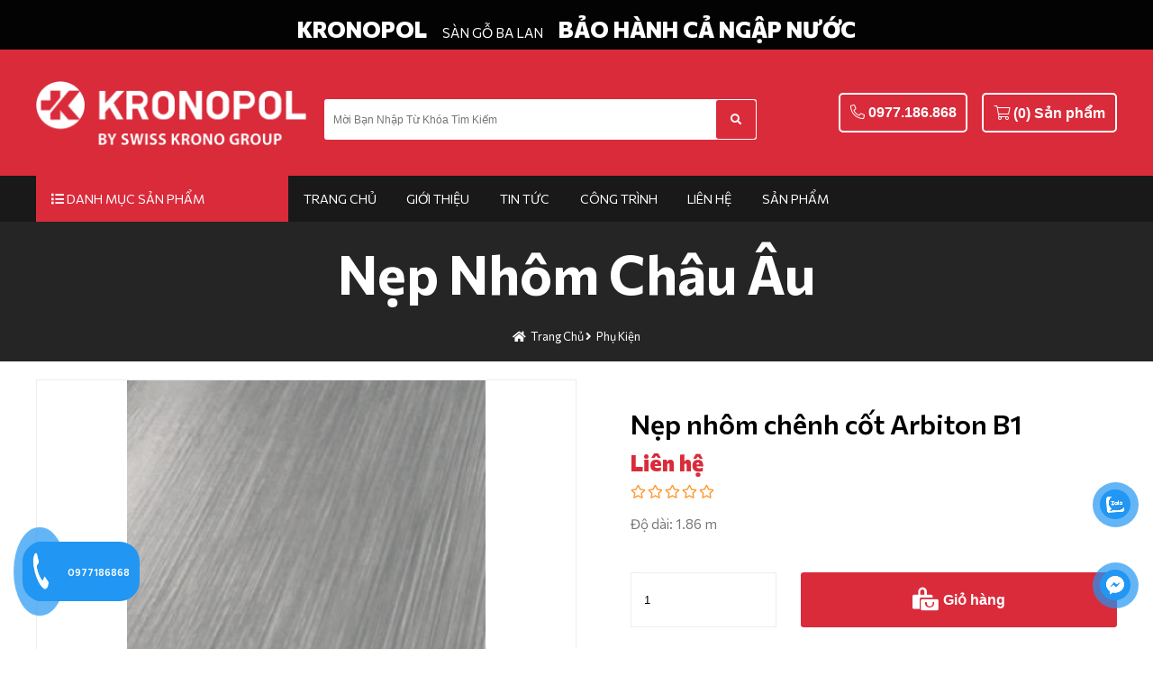

--- FILE ---
content_type: text/html; charset=utf-8
request_url: https://kronopolvietnam.com/nep-nhom-chenh-cot-arbiton-b1.html
body_size: 14817
content:
<!DOCTYPE html>

<html id="page-881" lang="vi-Vn">
<head>
<meta charset="utf-8" />
<title>Nẹp nhôm chênh cốt Arbiton B1</title>
<meta name="viewport" content="width=device-width, initial-scale=1.0">

<meta name="robots" content="index,follow">
<meta name="googlebot" content="index,follow">
<meta name="description" content="Độ dài: 1.86 m">
<meta name="keywords" content="nẹp nhôm chênh cốt arbiton b1">
<meta property="og:title" content="Nẹp nhôm chênh cốt Arbiton B1" />
<meta property="og:description" content="Độ dài: 1.86 m" />
<meta property="og:type" content="website" />
<meta property="og:url" content="https://kronopolvietnam.comnep-nhom-chenh-cot-arbiton-b1.html" />
<meta property="og:image" content="https://kronopolvietnam.com/wp-content/uploads/2020/06/nep-nhom-chen-cot-arbiton-b1-2.jpg" />
<meta name="geo.placename" content=" B1-BT2, KĐT Hạ Đình, đường Tưởng Dân Bảo (ngõ 168 Nguyễn Xiển cũ), Thanh Liệt, Hà Nội. " />
<meta name="geo.position" content="21.002010;105.829330" />
<meta name="geo.region" content="VN-Hanoi" />
<meta name="ICBM" content="" />
<meta name="twitter:card" content="summary">
<meta name="twitter:site" content="https://kronopolvietnam.comnep-nhom-chenh-cot-arbiton-b1.html">
<meta name="twitter:title" content="Nẹp nhôm chênh cốt Arbiton B1">
<meta name="twitter:description" content="Độ dài: 1.86 m">
<meta name="twitter:image" content="https://kronopolvietnam.com/wp-content/uploads/2020/06/nep-nhom-chen-cot-arbiton-b1-2.jpg">


 <link type="image/x-icon" rel="shortcut icon" href="https://kronopolvietnam.com/Uploads/881/images/favicon.png" />
<meta name="twitter:image" content="https://kronopolvietnam.com/wp-content/uploads/2020/06/nep-nhom-chen-cot-arbiton-b1-2.jpg" />
 <link rel="canonical" href="https://kronopolvietnam.com/nep-nhom-chenh-cot-arbiton-b1/">
 <style id="style_ws_base">/*ver-638364421047404417*/.abs-margin-2{margin:2rem;}:root{--main-color-w1:#FF5A5F;--text-color-w1:#484848;--button-color-w1:#FF5A5F;--main-color-w2:#067AC0;--text-color-w2:black;--main-color-w3:#FED700;--text-color-w3:black;--main-color-w4:#ff0000;--text-color-w4:black;--main-color-w5:#31D093;--text-color-w5:black;--main-color-w6:#8fba1c;--text-color-w6:#666666;--main-color-w7:#8fba1c;--text-color-w7:#666666;--main-color-w8:#2267D8;--text-color-w8:black;--main-color-w9:#fcb700;--text-color-w9:black;--main-color-w10:#48CAB2;--text-color-w10:black;--main-color-w11:#e4584b;--text-color-w11:black;--main-color-w14:#6868eb;--text-color-w14:#777;--main-color-w15:#FDA94F;--text-color-w15:#777;--main-color-w16:#003678;--text-color-w16:#777;--main-color-w:13, 82, 87;--second-color-w:77, 0, 160;--text-color-w:0, 0, 0;}*,*::after,*::before{margin:0;padding:0;box-sizing:inherit;}html{font-size:62.5%;-webkit-overflow-scrolling:touch;}.w13-formup__frame img{opacity:1;}.ws-light__a{display:contents;}.ws-content__light{line-height:1.6em;text-align:justify;font-size:1.6em;}.ws-content__light h1, .ws-content__light h2, .ws-content__light h3, .ws-content__light h4, .ws-content__light h5, .ws-content__light h6, .ws-content__light p, .ws-content__light img, .ws-content__light iframe{margin:0.5rem 0;line-height:1.6em;}.ws-content__light a{color:royalblue;text-decoration:underline;}.ws-content__light ul, .ws-content__light ol{margin-left:4rem;}.ws-content__light *, .ws-content__light *::after, .ws-content__light *::before{margin:unset;padding:unset;}.ws-content__light blockquote{margin-top:1rem;margin-bottom:1rem;border-radius:1rem;}.main figure,.ws-right-menu figure{background-repeat:no-repeat;}.main figure img, .ws-right-menu figure img{opacity:0;display:block;max-height:100%;}@media only screen and (max-width:37.5em){.main figure img, .ws-right-menu figure img{height:auto;}}.main h1,.main h2,.main h3,.main h4,.main h5,.main h6,.ws-right-menu h1,.ws-right-menu h2,.ws-right-menu h3,.ws-right-menu h4,.ws-right-menu h5,.ws-right-menu h6{display:block;}body{box-sizing:border-box;padding:0;font-family:"Montserrat", sans-serif;}body img{max-width:100%;}body a{color:currentColor;text-decoration:none;font-weight:inherit;}select{-webkit-appearance:none;-moz-appearance:none;appearance:none;/* Remove default arrow */}.ws-rtl{flex-direction:row-reverse;}select::-ms-expand{display:none;/* Hide the default arrow in Internet Explorer 10 and Internet Explorer 11 */}.owl-prev{display:none;}.owl-next{display:none;}.kill-a{color:currentColor;text-decoration:none;}.display-none{display:none !important;}.display-block{display:block !important;}.width-100{width:100% !important;}.width-50{width:50%;}.fa-img{background-position:center;background-size:contain;background-repeat:no-repeat;}.op-width-hidden{opacity:0;width:0 !important;overflow:hidden;visibility:hidden;padding:0 !important;height:0 !important;}.sticky{position:fixed !important;top:0 !important;margin:0 auto;z-index:200 !important;width:100% !important;animation:stickyMenu 0.3s ease-out;}@media only screen and (min-width:50em){.sticky__logo{height:5em;width:5em;}}.nav__checkbox{display:none !important;}.nav__icon{position:relative;}.nav__icon, .nav__icon::before, .nav__icon::after{width:3rem;height:2px;background-color:white;display:inline-block;}.nav__icon::before, .nav__icon::after{content:"";position:absolute;left:0;transition:all 0.2s;}.nav__icon::before{top:-0.8rem;}.nav__icon::after{top:0.8rem;}.nav__checkbox:checked ~ .nav__button .nav__icon{background-color:transparent;}.nav__checkbox:checked ~ .nav__button .nav__icon::before{transform:rotate(135deg);top:0;}.nav__checkbox:checked ~ .nav__button .nav__icon::after{transform:rotate(-135deg);top:0;}.nav__checkbox{display:none;}.ab-position{position:absolute !important;}.color-white{color:white !important;}.color-black{color:black;}.color-red{color:black;}.light1-list-drop-mo{max-height:0;overflow:hidden;transition:all .3s ease;}.ws-120-0-a{max-width:120rem;margin:0 auto;}.ws-100p{width:100%;}.font-600{font-weight:600;}.font-800{font-weight:800;}.ws-bga{background-size:cover;background-position:center;background-repeat:no-repeat;}::-webkit-scrollbar{width:1rem;height:0.3em;}.display-flex{display:flex !important;}/* Track */::-webkit-scrollbar-track{border-radius:0.1em;}/* Handle */::-webkit-scrollbar-thumb{background:#eee;border-radius:1em;}.section-content-default{font-size:1.4em;line-height:1.8em;}.section-content-default h2, .section-content-default h3, .section-content-default iframe, .section-content-default h4, .section-content-default h5, .section-content-default image, .section-content-default p{margin:0.5em 0;}.ws-scroll-bar{/* width */ height:95vh;overflow:scroll;/* Track */ /* Handle */}.ws-scroll-bar::-webkit-scrollbar{width:1rem;}.ws-scroll-bar::-webkit-scrollbar-track{border-radius:0.1em;}.ws-scroll-bar::-webkit-scrollbar-thumb{background:red;border-radius:1em;}#txt_ladi_link{padding:0.8em !important;}.w18-table-1{width:100%;padding:3em 0.5em;background-color:white;}.w18-table-1 table{margin:0 auto;border-collapse:collapse;}.w18-table-1 table td, .w18-table-1 table th{border:1px solid black;padding:1em;line-height:1.8em;}.w18-table-1__group{max-width:120em;margin:0 auto;overflow:scroll;}.w18-table-1__heading{text-align:center;margin-bottom:2em;}.w18-table-1__heading__title{font-weight:600;font-size:2em;margin-bottom:1em;}.w18-table-1__heading__sub{font-weight:300;font-size:1.4em;}.w18-table-1__tbl{border-collapse:collapse;font-size:1.4em;margin-top:0.5em;display:table;color:--text-color-w;width:100%;}@media only screen and (max-width:37.5em){.w18-table-1__tbl{margin:0 auto;}}.w18-table-1__tbl td, .w18-table-1__tbl th{border:1px solid #dddddd;padding:1em;line-height:1.8em;}.w18-table-1__tbl tr:nth-child(even){background-color:rgba(var(--main-color-w), 1);color:white;}.w18-table-1__tbl__th-1{width:45%;}.w18-table-1__tbl__th-2{width:25%;}.w18-table-1__tbl__th-3{width:15%;}.w18-table-1__tbl__th-4{width:15%;}.w18-table-1__des{display:block;margin-top:1em;font-weight:300;}.main-slider{width:100%;}.main-slider .owl-stage{background-color:rgba(30, 144, 255, 0.8);}.main-slider .owl-item{padding:0;position:relative;opacity:.5;}.main-slider .owl-item img{object-fit:cover;object-position:center;height:450px;}.main-slider .center{opacity:1;transform:scale(1.005);transition:.5s ease-in-out;z-index:9999;}.main-slider .owl-controls .owl-nav{position:absolute;width:100%;top:0;bottom:0;}.main-slider .owl-controls .owl-nav .prev{position:absolute;height:80%;width:15%;left:0;display:flex;align-items:center;justify-content:center;}.main-slider .owl-controls .owl-nav .next{position:absolute;height:80%;width:15%;right:0;display:flex;align-items:center;justify-content:center;}.main-slider .owl-thumbs{text-align:center;display:table;width:100%;}.main-slider .owl-thumb-item{width:20%;height:150px;border:none;background:none;padding:0;opacity:.7;overflow:hidden;}.main-slider .owl-thumb-item img{width:100%;height:auto;vertical-align:middle;}.main-slider .owl-thumb-item.active{opacity:1;}.main-slider .owl-thumb-item.active img{position:relative;}.overlay{width:100%;height:100%;display:block;background-color:black;}@keyframes moveInLeft{0%{opacity:0;transform:translateX(-10rem);}80%{transform:translateX(1rem);}100%{opacity:1;transform:translate(0);}}@keyframes moveInRight{0%{opacity:0;transform:translateX(10rem);}80%{transform:translateX(-1rem);}100%{opacity:1;transform:translate(0);}}@keyframes moveInBottom{0%{opacity:0;transform:translateY(3rem);}100%{opacity:1;transform:translate(0);}}@keyframes moveToBottom{0%{margin-top:100%;}100%{margin-top:0;}}@keyframes zoom-in-out{0%{transform:scale(1);box-shadow:none;}50%{transform:scale(1.01) rotate(-2deg);box-shadow:0 1rem 4rem rgba(255, 248, 220, 0.397);}100%{transform:scale(1);box-shadow:none;}}@keyframes stickyMenu{0%{height:0;opacity:0;}100%{opacity:1;height:8em;}}@keyframes buttonMoveBg{0%{background-position:right top;}100%{background-position:left bottom;}}@keyframes outLine{0%{transform:scale(1);opacity:1;}100%{transform:scale(1.1);color:black;background-color:transparent;}}@keyframes zoomBtn{0%{transform:scale(1);opacity:1;}100%{transform:scaleX(1.4) scaleY(1.6);opacity:0;}}@keyframes zoomIn{0%{transform:scale(1);}100%{transform:scale(1.4);}}@keyframes skakeBtn{0%{transform:rotateX(180deg);}50%{transform:rotateX(360deg);}100%{transform:rotateY(180deg);}}.btn-grad-1{background-image:linear-gradient(to right, #fc00ff 0%, #00dbde 51%, #fc00ff 100%);}.btn-grad-1:hover{background-position:right center;}.btn-grad-2{background-image:linear-gradient(to right, #16bffd 0%, #cb3066 51%, #16bffd 100%);}.btn-grad-2:hover{background-position:right center;}.btn-grad-3{background-image:linear-gradient(to right, #ff4b1f 0%, #1fddff 51%, #ff4b1f 100%);}.btn-grad:hover{background-position:right center;}.btn-grad-4{background-image:linear-gradient(to right, #ff00cc 0%, #333399 51%, #ff00cc 100%);}.btn-grad:hover{background-position:right center;}.w13-btn{z-index:2;}@media only screen and (min-width:50em){.w13-btn{font-size:1.3em;}}.w13-btn-1{background-color:#0099d1;padding:1em;color:white;display:inline-flex;align-items:center;transform:translateZ(0);-webkit-transform:translateZ(0);-ms-transform:translateZ(0);background-size:contain;background-position:center;}.w13-btn-1__line{height:1em;position:relative;background-color:white;width:0.1em;display:inline-block;margin:0 0.5em;}.w13-btn-2{transform:translateZ(0);-webkit-transform:translateZ(0);-ms-transform:translateZ(0);background-color:#00dbde;padding:0.7em;color:white;display:inline-flex;align-items:center;background-size:contain;background-position:center;}.w13-btn-2__img{width:2em;height:100%;}.w13-btn-2__line{height:1em;position:relative;background-color:white;width:0.1em;display:inline-block;margin:0 0.5em;}.w13-btn-3{transform:translateZ(0);-webkit-transform:translateZ(0);-ms-transform:translateZ(0);padding:1em;color:white;display:inline-flex;align-items:center;background-size:200% auto;animation:buttonMoveBg 0.5s infinite alternate-reverse;}.w13-btn-3__line{height:1em;position:relative;background-color:white;width:0.1em;display:inline-block;margin:0 0.5em;}.w13-btn-4{transform:translateZ(0);-webkit-transform:translateZ(0);-ms-transform:translateZ(0);color:white;display:inline-flex;align-items:center;justify-content:center;border-radius:0.2em;animation:zoomBtnOp1 1s infinite alternate-reverse;}.w13-btn-4__img{width:4em;height:4em;}.w13-btn-5{transform:translateZ(0);-webkit-transform:translateZ(0);-ms-transform:translateZ(0);background-color:#0099d1;padding:0.5em;color:white;display:inline-flex;align-items:center;justify-content:center;background-size:200% auto;border-radius:0.5em;animation:zoomBtnOp1 1s infinite alternate-reverse;}.w13-btn-5__icon{font-size:1.8em;}.w13-btn-6{transform:translateZ(0);-webkit-transform:translateZ(0);-ms-transform:translateZ(0);padding:0.7em;color:white;display:inline-flex;align-items:center;background-size:200% auto;border-radius:0.5em;animation:buttonMoveBg 1s infinite alternate-reverse;}.w13-btn-6__icon{font-size:2.5em;}.w13-btn-7{transform:translateZ(0);-webkit-transform:translateZ(0);-ms-transform:translateZ(0);padding:2em;color:white;display:inline-flex;align-items:center;background-size:200% auto;border-radius:50%;width:7em;animation:buttonMoveBg 1s infinite alternate-reverse;}.w13-btn-7__icon{font-size:3em;animation:skakeBtn ease-in-out 1s infinite 1s alternate-reverse;}.w13-btn-8{background-color:#2196f3;padding:0.7em;color:white;display:inline-flex;align-items:center;border-radius:50%;position:relative;background-size:contain;background-position:center;}.w13-btn-8::after{content:"";height:150%;width:150%;position:absolute;background-color:rgba(33, 150, 243, 0.7);box-shadow:0 0 0 0 #2196f3;z-index:-1;left:-25%;top:-25%;border-radius:50%;animation:ws-zoom 1s infinite;transition:all 0.5s ease;}.w13-btn-8__img{width:2em;height:100%;animation:ws-lac 1s infinite;}@keyframes ws-lac{0%{}50%{transform:rotate(0);}60%{transform:rotate(30deg);}70%{transform:rotate(-30deg);}80%{transform:rotate(30deg);}90%{transform:rotate(-30deg);}100%{transform:rotate(0);}}@keyframes ws-zoom{0%{transform:scale(1);}20%{transform:scale(0.9);}100%{transform:scale(1);box-shadow:0 0 0.1em 1.5em #2195f300;}}.w13-btn-9{background-color:#2196f3;white-space:nowrap;display:inline-flex;align-items:center;border-radius:2em;}.w13-btn-9:hover .w13-btn-9__text{filter:brightness(0.9);}.w13-btn-9__imgbox{background-color:#2196f3;padding:0.7em;color:white;display:inline-flex;align-items:center;border-radius:50%;position:relative;width:3.5em;background-size:contain;background-position:center;}.w13-btn-9__imgbox::after{content:"";height:150%;width:150%;position:absolute;background-color:rgba(33, 150, 243, 0.7);box-shadow:0 0 0 0 #2196f3;z-index:-1;left:-25%;top:-25%;border-radius:50%;animation:ws-zoom 1s infinite;transition:all 0.5s ease;}.w13-btn-9__imgbox__img{height:100%;animation:ws-lac 1s infinite;}.w13-btn-9__text{padding:1em;display:inline-block;font-weight:600;color:white;}.fls-cong-suat{background-image:url(../img/w25/congxuat.svg);background-repeat:no-repeat;background-size:contain;background-position:center;background-position:center;padding:1em 1.6em;display:inline-block;}.fls-mam-banh-xe{background-image:url(../img/w25/mam-banh-xe.svg);background-repeat:no-repeat;background-size:contain;background-position:center;padding:1em;display:inline-block;background-position:center;}.fls-ghe-trai{background-image:url(../img/w25/ghe-trai.svg);background-repeat:no-repeat;background-size:contain;background-position:center;padding:1em;display:inline-block;background-position:center;}.fls-long-arrow-left{-webkit-mask-image:url(/img/svg/long-arrow-alt-left.svg);mask-image:url(/img/svg/long-arrow-alt-left.svg);background-repeat:no-repeat;background-size:contain;background-position:center;padding:1em;display:inline-block;background-position:center;}.fls-long-arrow-left::after{display:none;}.fls-long-arrow-right{-webkit-mask-image:url(/img/svg/long-arrow-right.svg) no-repeat 50% 50%;mask-image:url(/img/svg/long-arrow-right.svg) no-repeat 50% 50%;background-repeat:no-repeat;background-size:contain;background-position:center;padding:1em;display:inline-block;background-position:center;}.fls-long-arrow-right::after{display:none;}.ws-content__light ul {padding: revert;}body:not(.body-speed) figure img{   height:auto !important}.body-speed .item-open-window, body .section-mobile-only{   display:none}.body-speed .w44-ads-2__heading__imgbox,.body-speed .none-speed, .w49-menu__tim__lh__lbl, .w49-menu__tim__search{   display:none !important}.body-speed .gallery-thumbs .w44-ads-2__items__item__name{   width:100%;   text-align:center;}@media (max-width:600px){   body .section-mobile-only{       display:block   }   body .section-mobile-flex{       display:flex   }   .body-speed .gallery-thumbs .swiper-slide, .body-speed section[class*="-banner"] .gallery-top .swiper-slide, .body-speed section[class*="-banner"] .owl-carousel > *, body .section-pc-only{       display:none   }   .body-speed .gallery-thumbs .swiper-slide:first-child, .body-speed section[class*="-banner"] .gallery-top .swiper-slide:first-child, .body-speed section[class*="-banner"] .owl-carousel > :first-child{       display:inherit   }   .body-speed .gallery-thumbs .w44-ads-2__items__item.swiper-slide:nth-child(1),    .body-speed .gallery-thumbs .w44-ads-2__items__item.swiper-slide:nth-child(2){       display:flex;       flex-wrap:wrap;  }}@media (min-width:1200px){   .body-speed .gallery-thumbs .swiper-slide, .body-speed section[class*="-banner"] .gallery-top[swipsize4="1"] .swiper-slide, .body-speed section[class*="-banner"] .owl-carousel[owlsize4="1"] > *{       display:none   }   .body-speed .gallery-thumbs .swiper-slide:first-child,     .body-speed section[class*="-banner"] .gallery-top[swipsize4="1"] .swiper-slide:first-child, .body-speed section[class*="-banner"] .owl-carousel[owlsize4="1"] > :first-child{       display:inherit   }   .body-speed .gallery-thumbs .w44-ads-2__items__item.swiper-slide{       display:flex;       flex-wrap:wrap;  }      .body-speed .w44-ads-2__items__item__contain{       overflow:hidden;  }}</style>

 <link async rel="stylesheet" media="screen" href="/style/GetCssHeaderFooterSupport?id=881&timer=1275672142555100000" />
<link async rel="stylesheet" media="screen" href="/style/GetCssPageChild?id=881&categoryid=40160-40159&path_module=skin/akon-mark-3&type_module=product-view-detail&breadcrumb=breadcrumb-product&breadcrumbid=1678&timer=1275672142555100000" />
<script type="application/ld+json">{"@context": "https://schema.org","@type": "BreadcrumbList","itemListElement": [{"@type": "ListItem","position": 1,"name": "Phụ kiện","item": "https://kronopolvietnam.com/phu-kien-san-go"},{"@type": "ListItem","position": 2,"name": "Nẹp nhôm Châu Âu","item": "https://kronopolvietnam.com/nep-nhom-chau-au"},{"@type": "ListItem","position": 3,"name": "Nẹp nhôm chênh cốt Arbiton B1","item": "https://kronopolvietnam.com/nep-nhom-chenh-cot-arbiton-b1.html"}]}</script><script type="application/ld+json">{"@context": "http://schema.org/","@type": "Product","name": "Nẹp nhôm chênh cốt Arbiton B1","image": ["https://kronopolvietnam.com/wp-content/uploads/2020/06/nep-nhom-chenh-cot-arbiton-b1.jpg"],"description": "Độ dài: 1.86 m
","mpn": "59443","sku": "59443","brand": {"@type": "Brand","name": "Nẹp nhôm Châu Âu"},"review": {"@type": "Review","reviewRating": {"@type": "Rating","ratingValue": "5","bestRating": "5"},"author": {"@type": "Person","name": "Sản phẩm và dịch vụ rất tốt"}},"aggregateRating": {"@type": "AggregateRating","ratingValue": "5","reviewCount": "1"},"offers": {"url": "https://kronopolvietnam.com/nep-nhom-chenh-cot-arbiton-b1.html","@type": "Offer","priceCurrency": "VND","price": "0","priceValidUntil": "2022-02-17","itemCondition": "http://schema.org/NewCondition","availability": "http://schema.org/InStock","seller": {"@type": "Organization","name": "kronopolvietnam"}}}</script>
<link href="/light/main.css?v=IvM93VfrXHbBAUToee1cULx5mPTgweihXVysckB2hWI1" async type="text/css" rel="stylesheet"/>
 <link async rel="stylesheet" media="screen" href="/LightSkin/js/swiper/swiper-bundle.min.css" />
<link async rel="stylesheet" media="screen" type="text/css" href="/lightskin/css/owl.carousel.min.css">
<link async rel="stylesheet" media="screen" type="text/css" href="/lightskin/css/owl.theme.default.min.css">
<link async rel="stylesheet" media="screen" type="text/css" href="/lightskin/css/fontawesome/all.min.css">
<link async rel="stylesheet" media="screen" type="text/css" href="/lightskin/css/jquery-ui.min.css" />
<link async href="https://fonts.googleapis.com/css2?family=Montserrat:ital,wght@0,100;0,200;0,300;0,400;0,500;0,600;0,700;0,800;0,900;1,100;1,200;1,300;1,400;1,500;1,600;1,700;1,800;1,900&display=swap" rel="stylesheet" media="screen">
<link async rel="stylesheet" media="screen" type="text/css" href="/LightSkin/plugin/img-LC/css/lc_lightbox.min.css" />
<link async rel="stylesheet" media="screen" type="text/css" href="/LightSkin/plugin/img-LC/skins/minimal.min.css" />
 <link async rel="stylesheet" media="screen" href="/css/font/637381801274726489.css" type="text/css">
<!-- Google tag (gtag.js) -->
<script async src="https://www.googletagmanager.com/gtag/js?id=UA-166804353-1"></script>
<script>
  window.dataLayer = window.dataLayer || [];
  function gtag(){dataLayer.push(arguments);}
  gtag('js', new Date());

  gtag('config', 'UA-166804353-1');
</script>
 <link async rel="stylesheet" media="screen" href="/style/GetCssPageUserEdit?categoryid=0&timer=43" />

</head>
<body class="" oncontextmenu="return false;">

<div class="main">
<header id="section-header" class="section-header">
 <div class="ws-section-box ws-drag-here" data-id="94447" id="module-94447">

<section class="w10-ctaregister ws-section module-1576" id="section-94447" data-class=".w10-ctaregister.module-1576" data-type="topbar" module-id="94447">
<div class="w10-ctaregister__group">
 <p class="w10-ctaregister__text--1 ladi ladi-msg-name" data-class=".module-1576 .ladi-msg-name" data-id="477153">KRONOPOL</p>
<p class="w10-ctaregister__text--2 ladi ladi-msg-des" data-class=".module-1576 .ladi-msg-des" data-id="477153"> SÀN GỖ BA LAN</p>
<a href="#" class="w10-ctaregister__text--a ladi ladi-msg-mota" data-class=".module-1576 .ladi-msg-mota" data-id="477153"> BẢO HÀNH CẢ NGẬP NƯỚC</a>

</div>
<input type="hidden" value="/thongdiep/list?code=topbar-text&amp;partialid=94447" class="hd_link_section" />

</section>

</div>
 <div class="ws-section-box ws-drag-here" data-id="94448" id="module-94448">

<section class="w20-menu-header ws-section module-1724 1" id="section-94448" data-sticky="" data-trans="w20-menu-header__ab"
data-class=".module-1724" data-type="menu" module-id="94448">
<div class="w20-header">
<div class="w20-header__group">
<div class="w20-header__mobi">
<input type="checkbox" class="nav__checkbox w20-header__nav__checkbox" id="w20-header__navi-toggle">
<label for="w20-header__checkbox" class="nav__button w20-header__mobi__lbl">
<i class="nav__icon w20-header__mobi__lbl__icon "></i>
</label>
<a class="w20-header__mobi__a ws-light__a" title="KRONOPOL - SÀN GỖ BA LAN BẢO HÀNH CẢ NGẬP NƯỚC" href="/">
 <figure class="w20-header__mobi__imgbox no-balance" style="background-image:url('/Uploads/881/images/Layer%200.png')">
<img class="w20-header__mobi__imgbox__img ladi-img-key img-mobile" data-key="logo-module-1724" src="/Uploads/881/images/Layer%200.png" data-type="landing" alt="KRONOPOL - SÀN GỖ BA LAN BẢO HÀNH CẢ NGẬP NƯỚC">
</figure>

</a>
<div class="w20-header__mobi__btn ladi-item data-href btn-view-cart" data-href="/order/cart">
<i class="w20-header__mobi__btn__icon fas fa-cart-plus"></i>
<span id="cart_order_count" class="w20-header__mobi__btn__text ladi-item count-cart-pc">0</span>
</div>
</div>
<a class="w20-header__a ws-light__a" title="KRONOPOL - SÀN GỖ BA LAN BẢO HÀNH CẢ NGẬP NƯỚC" href="/">
 <figure class="w20-header__imgbox no-balance" style="background-image:url('/Uploads/881/images/Layer%200.png')">
<img class="w20-header__imgbox__img ladi-img-key img-pc" data-key="logo-module-1724" src="/Uploads/881/images/Layer%200.png" data-type="landing" alt="KRONOPOL - SÀN GỖ BA LAN BẢO HÀNH CẢ NGẬP NƯỚC">
</figure>

</a>
<form action="/search" class="w20-header__search">

<input type="text" placeholder="Mời Bạn Nhập Từ Khóa Tìm Kiếm" autocomplete="off" name="key" required data-key="search-1724" class="w20-header__search__input txt_search_suggest">
<button type="submit" class="w20-header__search__icon fas fa-search ladi-item"></button>
<input type="hidden" class="select_treecode" name="treecode" value="" />
<div class="w20-header__search__live section_search_suggest"></div>
</form>
<div class="w20-header__btn">
<button class="w20-header__btn__button">

<i class="w20-header__btn__button__icon icon-tel ladi-icon fal fa-phone-alt" data-key="icon_phone-1724"></i>
<a class="w20-header__btn__button__text ladi ladi-domain-hotline" data-id="881" href="tel:tel:0977186868" data-class=".module-1724 .w20-header__btn__button">0977.186.868</a>
</button>
<button class="w20-header__btn__button ladi-item data-href btn-view-cart-mb" data-href="/order/cart" data-class=".module-1724 .btn-view-cart-mb">

<i class="w20-header__btn__button__icon icon-cart ladi-icon fal fa-shopping-cart" data-key="icon_cart-1724"></i>
<span id="cart_order_count" class="w20-header__btn__button__text ladi-item count-cart-mb" data-class=".module-1724 .count-cart-mb">(0)</span>

<span class="w20-header__btn__button__text ladi ladi-key text_cart" data-key="text_cart-1724">Sản phẩm</span>
</button>
</div>
</div>
</div>
<input type="checkbox" class="w20-header__checkbox" id="w20-header__checkbox">
<div class="w20-menu">
<div class="w20-menu__group">
<div class="w20-menu__top">
<div class="w20-menu__top__user">
<label for="w20-header__checkbox" id="111" class="w20-menu__top__user__label">
<span class="w20-menu__top__user__label__icon"></span>
</label>
<i class="w20-menu__top__user__icon fas fa-user"></i>

<p class="w20-menu__top__user__text ladi ladi-key" data-key="text_account-1724">Xin Chào</p>
<div class="w20-menu__top__user__action">
<a href="/login" class="w20-menu__top__user__action__button">Đăng nhập</a>
<a href="/account/regiter" class="w20-menu__top__user__action__button">Đăng ký</a>
</div>
</div>

<p class="w20-menu__top__title ladi ladi-key" data-key="danhmuc-1724">Danh mục</p>
</div>
<ul class="w20-menu__items">
<li class="w20-menu__items__item danhmuc_2-1724">
<i class="w20-menu__items__item__icon fas fa-list"></i>


<span class="w20-menu__items__item__text ladi ladi-key" data-key="danhmuc_2-1724" data-class=".danhmuc_2-1724">Danh mục sản phẩm</span>
<ul class="w20-menu__items__drop">
 <li class="w20-menu__items__drop__item">
<div class="w20-menu__items__drop__item__row">
 <figure class="w20-menu__items__drop__item__imgbox" style="background-image:url('')">
<img src="" alt="Kronopol Aqua Zero Prime – 8mm/AC4" class="w20-menu__items__drop__item__imgbox__img ladi-imgicon-cate" data-id="40152">
</figure>

<a href="/kronopol-aqua-zero-prime-–-8mm-ac4" class="w20-menu__items__drop__item__text menu-lv-1 ladi ladi-cate-name" data-id="40152">Kronopol Aqua Zero Prime – 8mm/AC4</a>
 <i class="w20-menu__items__drop__item__icon"></i>

</div>

</li>
 <li class="w20-menu__items__drop__item">
<div class="w20-menu__items__drop__item__row">
 <figure class="w20-menu__items__drop__item__imgbox" style="background-image:url('')">
<img src="" alt="Kronopol Aqua Zero Movie – 8mm/AC5" class="w20-menu__items__drop__item__imgbox__img ladi-imgicon-cate" data-id="40153">
</figure>

<a href="/kronopol-aqua-zero-movie-–-8mm-ac5" class="w20-menu__items__drop__item__text menu-lv-1 ladi ladi-cate-name" data-id="40153">Kronopol Aqua Zero Movie – 8mm/AC5</a>
 <i class="w20-menu__items__drop__item__icon"></i>

</div>

</li>
 <li class="w20-menu__items__drop__item">
<div class="w20-menu__items__drop__item__row">
 <figure class="w20-menu__items__drop__item__imgbox" style="background-image:url('')">
<img src="" alt="Kronopol Aqua Zero Infinity – 10mm/AC5" class="w20-menu__items__drop__item__imgbox__img ladi-imgicon-cate" data-id="40154">
</figure>

<a href="/kronopol-aqua-zero-infinity-–-10mm-ac5" class="w20-menu__items__drop__item__text menu-lv-1 ladi ladi-cate-name" data-id="40154">Kronopol Aqua Zero Infinity – 10mm/AC5</a>
 <i class="w20-menu__items__drop__item__icon"></i>

</div>

</li>
 <li class="w20-menu__items__drop__item">
<div class="w20-menu__items__drop__item__row">
 <figure class="w20-menu__items__drop__item__imgbox" style="background-image:url('')">
<img src="" alt="Kronopol Aqua Zero Fiori – 10mm/AC6" class="w20-menu__items__drop__item__imgbox__img ladi-imgicon-cate" data-id="40155">
</figure>

<a href="/kronopol-aqua-zero-fiori-–-10mm-ac6" class="w20-menu__items__drop__item__text menu-lv-1 ladi ladi-cate-name" data-id="40155">Kronopol Aqua Zero Fiori – 10mm/AC6</a>
 <i class="w20-menu__items__drop__item__icon"></i>

</div>

</li>
 <li class="w20-menu__items__drop__item">
<div class="w20-menu__items__drop__item__row">
 <figure class="w20-menu__items__drop__item__imgbox" style="background-image:url('')">
<img src="" alt="Kronopol Aqua Zero – 12mm/AC4" class="w20-menu__items__drop__item__imgbox__img ladi-imgicon-cate" data-id="40156">
</figure>

<a href="/kronopol-aqua-zero-–-12mm-ac4" class="w20-menu__items__drop__item__text menu-lv-1 ladi ladi-cate-name" data-id="40156">Kronopol Aqua Zero – 12mm/AC4</a>
 <i class="w20-menu__items__drop__item__icon"></i>

</div>

</li>
 <input type="checkbox" id="w20-menu__items__drop__checkbox" class="w20-menu__items__drop__checkbox">
<label for="w20-menu__items__drop__checkbox" class="w20-menu__items__drop__item w20-menu__items__drop__lbl"><span class="w20-menu__items__drop__item__text font-800">Xem thêm ...</span></label>
 <li class="w20-menu__items__drop__item">
<div class="w20-menu__items__drop__item__row">
 <figure class="w20-menu__items__drop__item__imgbox" style="background-image:url('')">
<img src="" alt="Kronopol Aqua Louvre - 12mm/AC5" class="w20-menu__items__drop__item__imgbox__img ladi-imgicon-cate" data-id="67653">
</figure>

<a href="/kronopol-aqua-louvre-12mm-ac5" class="w20-menu__items__drop__item__text menu-lv-1 ladi ladi-cate-name" data-id="67653">Kronopol Aqua Louvre - 12mm/AC5</a>
 <i class="w20-menu__items__drop__item__icon"></i>

</div>

</li>
 <li class="w20-menu__items__drop__item">
<div class="w20-menu__items__drop__item__row">
 <figure class="w20-menu__items__drop__item__imgbox" style="background-image:url('')">
<img src="" alt="Kronopol Aqua Symfonia – 12mm/AC5" class="w20-menu__items__drop__item__imgbox__img ladi-imgicon-cate" data-id="40157">
</figure>

<a href="/kronopol-aqua-zero-symfonia-–-12mm-ac5" class="w20-menu__items__drop__item__text menu-lv-1 ladi ladi-cate-name" data-id="40157">Kronopol Aqua Symfonia – 12mm/AC5</a>
 <i class="w20-menu__items__drop__item__icon"></i>

</div>

</li>
 <label for="w20-menu__items__drop__checkbox" class="w20-menu__items__drop__item w20-menu__items__drop__lbl--1">
<span class="w20-menu__items__drop__item__text font-800">Thu gọn ...</span>
</label>

<li class="w20-menu__items__drop__item item-open-window open-window" data-href="/menu/list?vitri=w20-menu&typecode=product&categoryid=0">
<span class="w20-menu__items__drop__item__text">Chỉnh sửa</span>
</li>
</ul>
</li>
 <li class="w20-menu__items__item">
<a href="/" class="w20-menu__items__item__text ladi ladi-cate-name item-new-1" data-id="40340">Trang chủ</a>
</li>
 <li class="w20-menu__items__item">
<a href="/gioi-thieu" class="w20-menu__items__item__text ladi ladi-cate-name item-new-1" data-id="40158">Giới thiệu</a>
</li>
 <li class="w20-menu__items__item">
<a href="/tin-tuc" class="w20-menu__items__item__text ladi ladi-cate-name item-new-1" data-id="40164">Tin tức</a>
</li>
 <li class="w20-menu__items__item">
<a href="/cong-trinh" class="w20-menu__items__item__text ladi ladi-cate-name item-new-1" data-id="40169">Công trình</a>
</li>
 <li class="w20-menu__items__item">
<a href="/lien-he" class="w20-menu__items__item__text ladi ladi-cate-name item-new-1" data-id="40345">Liên hệ</a>
</li>
 <li class="w20-menu__items__item">
<a href="/san-go-cong-nghiep" class="w20-menu__items__item__text ladi ladi-cate-name item-new-1" data-id="40151">Sản phẩm</a>
</li>

</ul>


</div>
</div>
<input type="hidden" value="/menu/getbytag?vitri=menu&amp;categoryid=0&amp;partialid=94448" class="hd_link_section" />

</section>

</div>

</header>

 <main id="section-main" class="section-main">

 <div class="ws-section-box ws-section-box-breadcrumb ws-drag-here" data-id="95300" id="module-95300">

<section class="w9-breadcrumb ws-section module-1678-breadcrumb-product" id="section-95300" data-class=".module-1678-breadcrumb-product" data-type="breadcrumb" module-id="95300">
<div class="w9-breadcrumb__group">
 <a class="w9-breadcrumb__heading ladi ladi-cate-name" href="/nep-nhom-chau-au" data-id="40160">Nẹp nhôm Châu Âu</a>
 <div class="w9-breadcrumb__nav">
<i class="w9-breadcrumb__nav__icon fas fa-home item-icon"></i>
<a href="/" class="w9-breadcrumb__nav__text ladi ladi-key" data-key="text_home" data-class=".module-1678-breadcrumb-product .item-icon">Trang chủ</a>
 <i class="w9-breadcrumb__nav__icon fas fa-angle-right item-icon"></i>
 <a href="/phu-kien-san-go" class="w9-breadcrumb__nav__text  ladi ladi-cate-name sub-name" data-class=".module-1678-breadcrumb-product .sub-name" data-id="40159">Phụ kiện</a>

</div>

</div>

</section>

</div>



<div class="ws-section-box ws-section-page module-product-detail" data-id="59443">
<section id="section-product-detail" class="w10-productdetail ws-section-box module-1559 section-lazy" partialid="1559" module-id="94577" data-class=".module-1559">
<div class="section_header_edit_ladi module-product-detail" data-id="59443"></div>
<div class="w10-productdetail__group">
<div class="w10-productdetail__card">
<div class="w10-productdetail__card__owl-col">
<div class="w10-productdetail__card__owl-col-1">
<button class="w10-productdetail__card__button w10-productdetail__card__button-next ladi-item owl-button btn-next" data-class=".module-1559 .btn-next" data-type="next" data-owl=".owl-carousel-album-thumb">
<i class="w10-productdetail__card__button__icon fal fa-long-arrow-right"></i>
</button>
<button class="w10-productdetail__card__button w10-productdetail__card__button-prev owl-button ladi-item btn-prev" data-class=".module-1559 .btn-prev" data-type="prev" data-owl=".owl-carousel-album-thumb">
<i class="w10-productdetail__card__button__icon fal fa-long-arrow-left"></i>
</button>
<div class="owl-carousel owl-theme owl-carousel-album-thumb" data-thumb="#owl-carousel-product-akon-mart" data-xs="1" data-sm="1" owlheight="true">
 <figure class="w10-productdetail__card__imgbox no-balance">
<img loading="lazy" src="/wp-content/uploads/2020/06/nep-nhom-chen-cot-arbiton-b1-2.jpg" class="w10-productdetail__card__imgbox__img ladi-img-images" data-class=".module-1559 .w10-productdetail__card__imgbox__img" data-id="212700" alt="Nẹp nhôm chênh cốt Arbiton B1">
</figure>

</div>
</div>
<div class="owl-carousel owl-theme mt-1" id="owl-carousel-product-akon-mart" data-xs="4" data-sm="4" owlheight="true">
 <figure class="w10-productdetail__card__owl-thumb__imgbox">
<img loading="lazy" src="/wp-content/uploads/2020/06/nep-nhom-chen-cot-arbiton-b1-2.jpg" class="ladi-img-images item-thumb" data-class=".module-1559 .item-thumb" data-id="212700" alt="Nẹp nhôm chênh cốt Arbiton B1">
</figure>

</div>
</div>
<div class="w10-productdetail__card__info">
<h1 class="w10-productdetail__card__info__name h2-name ladi ladi-product-meta-title" data-class=".module-1559 .h2-name" data-id="59443">Nẹp nhôm chênh cốt Arbiton B1</h1>
<div class="w10-productdetail__card__info__price">
 <div class="w10-productdetail__card__info__price__main ladi ladi-text-price" data-id="59443">
Liên hệ
</div>

</div>
<div class="w10-productdetail__card__info__star">
 <i class="w10-productdetail__card__info__star__icon far fa-star"></i>
 <i class="w10-productdetail__card__info__star__icon far fa-star"></i>
 <i class="w10-productdetail__card__info__star__icon far fa-star"></i>
 <i class="w10-productdetail__card__info__star__icon far fa-star"></i>
 <i class="w10-productdetail__card__info__star__icon far fa-star"></i>

</div>
<div class="w10-productdetail__card__info__des ladi ladi-product-des p_description" data-id="59443" data-class=".module-1559 .p_description">
Độ dài: 1.86 m

</div>

<div class="w10-productdetail__card__info__form position-relative">
<span class="ladi-item icon-rgb top-left" data-class=".module-1559 .w10-productdetail__card__info__form"></span>
<input type="number" id="txt_quanity_product" class="w10-productdetail__card__info__form__input ladi-item" min="1" step="1" value="1">
 <button id="btn_cart_product" cate-id="40160" class="w10-productdetail__card__info__form__button add-cart" data-class=".module-1559 .add-cart" data-id="59443" data-quantity="1">
<span class="w10-productdetail__card__info__form__button__icon">
<i class="ladi-icon fas fa-bags-shopping cart-1559" data-key="cart-1559" data-class=".cart-1559"></i>
</span>
<span class="ladi ladi-key text-cart-1559" data-key="text-cart-1559" data-class=".module-1559 .w10-productdetail__card__info__form__button">Giỏ hàng</span>
</button>

</div>

<p class="w10-productdetail__card__info__or ladi ladi-key text-support-1559" data-class=".text-support-1559" data-key="text-support-1559">Hoặc bạn c&#243; thể</p>

<button class="w10-productdetail__card__info__button buy-now" data-href="" data-id="59443">
<span class="w10-productdetail__card__info__button__icon">
<i class="ladi-icon fas fa-cart-arrow-down icon-buy-1559" data-class=".icon-buy-1559" data-key="icon-buy-1559"></i>
</span>
<a class="ladi ladi-key ladi-key-link text-buy-1559" data-key="text-buy-1559" data-class=".w10-productdetail__card__info__button ">Mua ngay</a>
</button>
<div class="w10-productdetail__card__info__cate-row">
<div class="w10-productdetail__card__info__cate--1 ladi-item w10-productdetail__card__info__cate">
<a class="w10-productdetail__card__info__cate__text">CATEGORY:</a>
<a href="/nep-nhom-chau-au" class="w10-productdetail__card__info__cate__name ladi ladi-cate-name item-cate-name" data-class=".module-1559 .item-cate-name" data-id="40160">Nẹp nhôm Châu Âu</a>
</div>
<div class="w10-productdetail__card__info__cate--2 ladi-item w10-productdetail__card__info__cate">
<a class="w10-productdetail__card__info__cate__text">TAG:</a>
 <span class="w10-productdetail__card__info__cate__name">nẹp nhôm chênh cốt arbiton b1</span>

</div>
<div class="w10-productdetail__card__info__cate--3 ladi-item w10-productdetail__card__info__cate">
<a class="w10-productdetail__card__info__cate__icon fab fa-facebook ladi-item item-social" data-class=".module-1559 .item-social" target="_blank" href="https://www.facebook.com/sharer/sharer.php?u=https://kronopolvietnam.comnep-nhom-chenh-cot-arbiton-b1.html"></a>
<a class="w10-productdetail__card__info__cate__icon fab fa-twitter ladi-item item-social" data-class=".module-1559 .item-social" target="_blank" href="http://www.twitter.com/share?url=https://kronopolvietnam.comnep-nhom-chenh-cot-arbiton-b1.html"></a>
<a class="w10-productdetail__card__info__cate__icon fab fa-pinterest-square ladi-item item-social" data-class=".module-1559 .item-social" target="_blank" href="http://pinterest.com/pin/create/link/?url=https://kronopolvietnam.comnep-nhom-chenh-cot-arbiton-b1.html"></a>
</div>
</div>
</div>
</div>
<div class="w10-productdetail__add">
<div class="w10-productdetail__add__heading">

<p class="w10-productdetail__add__heading__text ladi ladi-key tab-1559" data-key="tab-1559" data-class=".tab-1559">Nội dung</p>
</div>
<div class="w10-productdetail__add__text ladi ladi-product-detail ws-content__light" data-id="59443" data-class=".w10-productdetail__add__text">

<h2>Mô tả</h2>

<p>Nẹp nhôm chênh cốt Arbiton B1 là một trong những loại phụ kiện sàn gỗ cần thiết trong các công trình lắp đặt sàn gỗ, với chất liệu Silver, giúp cố định chắc chắn hơn.</p>

<h2><span>Thông số kĩ thuật nẹp nhôm chênh cốt Arbiton B1</span></h2>

<p><strong>Xuất xứ:</strong> Châu Âu</p>

<p><strong>Bảo hành:</strong></p>

<p><strong>Màu sắc:</strong> Silver</p>

<p><strong>Kích thước:</strong> 1860x38x12(mm)</p>

<p><strong>Chiều dài:</strong> 1860mm</p>

<p><strong>Chiều cao:</strong> 12mm</p>

<p><strong>Chiều rộng:</strong> 38mm</p>

<p><strong>Hãng:</strong> Arbiton</p>

<p><strong>Chất liệu:</strong> Nhôm</p>

<p><strong>Số lượng đóng hộp:</strong></p>

<p><strong>Tính năng:</strong> Lắp vít</p>

<p style="text-align: center;"><img alt="Nẹp nhôm chênh cốt Arbiton B1" src="/wp-content/uploads/2020/06/nep-nhom-chenh-cot-arbiton-b1.jpg" /></p>

<p> </p>

</div>

<div class="section-user-comment position-relative">
<div class="w10-productdetail__add__heading">
<p class="w10-productdetail__add__heading__text">Bình luận</p>
</div>
<div class="w10-productdetail__add__review">
<div class="w10-productdetail__add__review__first">
<div class="section-fb-comments">
<div class="fb-comments" data-href="https://kronopolvietnam.comnep-nhom-chenh-cot-arbiton-b1.html" data-width="100%" data-numposts="5"></div>
</div>

</div>
<div class="w10-productdetail__add__review__second">
<form action="/comment/insert_nocapcha" method="post"> <p class="w10-productdetail__add__review__second__title">Phản hồi khách hàng</p>
<p class="w10-productdetail__add__review__second__textrate">Đánh giá</p>
<div class="w10-productdetail__add__review__second__star user-ratting">
<i class="w10-productdetail__add__review__second__star__icon item fas fa-star"></i>
<i class="w10-productdetail__add__review__second__star__icon item fas fa-star"></i>
<i class="w10-productdetail__add__review__second__star__icon item fas fa-star"></i>
<i class="w10-productdetail__add__review__second__star__icon item fas fa-star"></i>
<i class="w10-productdetail__add__review__second__star__icon item fas fa-star"></i>
</div>
<p class="w10-productdetail__add__review__second__textreview">Nội dung <sup>*</sup></p>
<textarea class="w10-productdetail__add__review__second__textarea" name="Noidung" maxlength="500" required="" placeholder="Nội dung bình luận"></textarea>
<div class="w10-productdetail__add__review__second__textform">
<div class="w10-productdetail__add__review__second__textform__name">
<p class="w10-productdetail__add__review__second__textform__name__info">Họ tên <sup>*</sup></p>
<input type="text" name="Name" class="w10-productdetail__add__review__second__textform__name__input" required="">
</div>
<div class="w10-productdetail__add__review__second__textform__name">
<p class="w10-productdetail__add__review__second__textform__name__info">Email <sup>*</sup></p>
<input type="email" name="Email" class="w10-productdetail__add__review__second__textform__name__input" required="">
</div>
</div>
 <div class="capcha-security mb-1">
<span class="capcha-code ladi-item" data-class=".module-1559 .capcha-code"></span>
<input autocomplete="off" name="capcha" required type="text" maxlength="4" placeholder="M&#227; bảo mật" data-key="capcha_name" class="w10-productdetail__add__review__second__textform__name__input capcha-text" />
<span class="label-capcha"></span>
</div>
 <button type="submit" class="w10-productdetail__add__review__second__button">
<span class="ladi ladi-key" data-key="btn_text-1559" data-class=".module-1559 .w10-productdetail__add__review__second__button">Gửi</span>
</button>
<input name="__RequestVerificationToken" type="hidden" value="8osisWL7YvuoBXRT7QoyzWrymeJrHD4pB7KqJ1vLPgeS0_lYDte_f6HATI4nFKSrJtFCGzmueHwkB00t4cpFcUHDzKkez-vqYGK1--msPWY1" /> <input type="hidden" name="ProductID" value="59443" />
<input type="hidden" name="ContentID" value="0" />
<input type="hidden" name="ParentID" value="0" />
<input type="hidden" name="returnUrl" value="https://kronopolvietnam.com/nep-nhom-chenh-cot-arbiton-b1.html" />
<input type="hidden" name="Phone" value="">
<input type="hidden" class="hd_rattingvalue" name="RattingValue" value="5" />
</form> </div>
</div>
<span class="icon-rgb ladi-item top-right" data-class=".module-1559 .section-user-comment"></span>
</div>
</div>
</div>
</section>
</div>


</main>



<footer id="section-footer" class="section-footer">
 <div class="ws-section-box ws-drag-here" data-id="94495" id="module-94495">

<section class="w4-footer ws-section module-1401" id="section-94495" data-class=".w4-footer.module-1401" data-type="footer" module-id="94495">
<div class="w4-footer__group">
<div class="w4-footer-col">
<div class="w4-footer__item-first">
<div class="w4-footer__item__title ladi ladi-domain-tencongty" data-class=".module-1401 .ladi-domain-tencongty" data-id="881">
KRONOPOL - SÀN GỖ BA LAN BẢO HÀNH CẢ NGẬP NƯỚC
</div>
<div class="w4-footer__item__des ladi ladi-domain-sologan" data-class=".module-1401 .ladi-domain-tencongty" data-id="881">
<b style=""><span style="font-size: 1em;">CÔNG TY TNHH ĐẦU TƯ THƯƠNG MẠI VÀ DỊCH VỤ BÁCH LỘC</span></b>
</div>
<div class="w4-footer__item__contact">
<div class="w4-teamus__item__card__info__office w4-footer__item__contact__info display-flex">

<i class="w4-footer__item__contact__info__icon ladi-icon fal fa-map-marker-check" data-key="icon_place-1401"></i>
<div class="w4-teamus__item__card__info__office__text ladi ladi-domain-place m-l-1" data-class=".module-1401 .ladi-domain-place" data-id="881">
<span style="font-size: 14.3px;">B1-BT2, KĐT Hạ Đình, đường Tưởng Dân Bảo (ngõ 168 Nguyễn Xiển cũ), Thanh Liệt, Hà Nội.</span>
</div>
</div>
<div class="w4-footer__item__contact__info display-flex mt-1">

<i class="w4-footer__item__contact__info__icon ladi-icon fal fa-phone-volume" data-key="icon_hotline-1401"></i>
<div class="w4-teamus__item__card__info__office__text ladi ladi-domain-hotline m-l-1" data-class=".module-1401 .ladi-domain-hotline" data-id="881">
0977.186.868
</div>
</div>
<div class="w4-teamus__item__card__info__office w4-footer__item__contact__info display-flex mt-1">

<i class="w4-footer__item__contact__info__icon ladi-icon fal fa-envelope-open-text" data-key="icon_email-1401"></i>
<div class="w4-teamus__item__card__info__office__text ladi ladi-domain-email m-l-1" data-class=".module-1401 .ladi-domain-email" data-id="881">
sangokronopolvn@gmail.com
</div>
</div>
</div>
</div>
</div>
<div class="w4-footer-col">
 <div class="w4-footer__item">
<a class="w4-footer__item__title ladi ladi-footer-name dislay-block" data-id="63356" data-class=".module-1401 .w4-footer__item__title"><span style="font-size: 1.2em;"><b>HỆ THỐNG BÁN HÀNG</b></span><br></a>
<p class="w4-footer__item__des ladi ladi-footer-mota" data-id="63356" data-class=".module-1401 .ladi-footer-mota"></p>

<div class="w4-footer__item__link">
 <a href="https://1floor.vn/" class="ladi ladi-footer-name item-footer" data-class=".module-1401 .item-footer" data-id="63357"><span style="font-size: 16.8px;">Hệ thống sàn gỗ nhập khẩu châu Âu 1st Floor</span></a>
 <a class="ladi ladi-footer-name item-footer" data-class=".module-1401 .item-footer" data-id="63358"><br></a>
 <a class="ladi ladi-footer-name item-footer" data-class=".module-1401 .item-footer" data-id="63359"><br></a>
 <a class="ladi ladi-footer-name item-footer" data-class=".module-1401 .item-footer" data-id="63360"><br></a>
 <a class="ladi ladi-footer-name item-footer" data-class=".module-1401 .item-footer" data-id="63387"><br></a>

</div>
</div>
 <div class="w4-footer__item">
<a class="w4-footer__item__title ladi ladi-footer-name dislay-block" data-id="63382" data-class=".module-1401 .w4-footer__item__title"><b><span style="font-size: 1.2em;">HỆ THỐNG BÁN HÀNG KHÁC </span></b></a>
<p class="w4-footer__item__des ladi ladi-footer-mota" data-id="63382" data-class=".module-1401 .ladi-footer-mota"></p>

<div class="w4-footer__item__link">
 <a class="ladi ladi-footer-name item-footer" data-class=".module-1401 .item-footer" data-id="179912"><span style="font-size: 1.2em;"><b>Showroom Thanh Hóa
<br></b></span><span style="font-size: 1.1em;">Hotline:  0963.692.692</span></a>
 <a class="ladi ladi-footer-name item-footer" data-class=".module-1401 .item-footer" data-id="179913"><span style="font-size: 1.2em;"><b>Showroom Đà Nẵng
<br></b></span><span style="font-size: 1.1em;">Hotline: 0827. 6666. 80</span></a>
 <a class="ladi ladi-footer-name item-footer" data-class=".module-1401 .item-footer" data-id="179914"><span style="font-size: 16.8px;">Showroom Tp.Hồ Chí Minh<br>Hotline: 0968.589.135</span></a>

</div>
</div>
 <div class="w4-footer__item">
<a class="w4-footer__item__title ladi ladi-footer-name dislay-block" data-id="63371" data-class=".module-1401 .w4-footer__item__title"><b><span style="font-size: 1.2em;">FANPAGE</span></b></a>
<p class="w4-footer__item__des ladi ladi-footer-mota" data-id="63371" data-class=".module-1401 .ladi-footer-mota"></p>
 <div class="w4-footer__item__code">
<iframe src="https://www.facebook.com/plugins/page.php?href=https://www.facebook.com/KronopolVietnam&tabs=timeline&height=300&small_header=false&adapt_container_width=true&hide_cover=false&show_facepile=true&appId=522797134984313" width="100%" height="300" style="border:none;overflow:hidden;width:100%" scrolling="no" frameborder="0" allowfullscreen="true" allow="autoplay; clipboard-write; encrypted-media; picture-in-picture; web-share"></iframe>
</div>

<div class="w4-footer__item__link">

</div>
</div>

</div>
</div>
<input type="hidden" value="/footer/index?categoryid=0&amp;partialid=94495" class="hd_link_section" />

</section>

</div>

</footer>

 <section class="section-support support-left" id="section-support-left" data-class=".section-support">

<div class="phone-w13-btn-9 support-module" data-id="109402" data-vitri="support" data-type="support" LadiParenID="0">
 <div data-href="tel:0977186868" class="w13-btn-9 data-href">
<div class="w13-btn-9__imgbox item-support-handle ladi-item" data-class=".phone-w13-btn-9 .w13-btn-9__imgbox" data-type="::after" data-animation="ws-zoom-phone">
<img class="w13-btn-9__imgbox__img" alt="Phone" src="/img/w26/phone.png" data-key="img-phone-w13-9" data-class=".phone-w13-btn-9 .w13-btn-9__imgbox__img">
</div>
<a class="w13-btn-9__text" href="tel:0977186868">0977186868</a>
<span class="icon-rgb ladi-item support-3" data-class=".phone-w13-btn-9"></span>
</div>

</div>

</section>
 <section class="section-support support-right" id="section-support-right" data-class=".section-support">

<div class="support-module" data-id="95305" data-vitri="support" data-type="support" LadiParenID="0">
 <div class="zalo-w13-btn-8 item-support-handle">
<span class="icon-rgb ladi-item support-2" data-class=".zalo-w13-btn-8"></span>
<a href="https://zalo.me/3860290033349109781" class="w13-btn-8 ladi-item" data-class=".zalo-w13-btn-8 .w13-btn-8" data-type="::after" data-animation="ws-zoom-sms">
<img class="w13-btn-8__img" alt="sms" src="/img/w26/zalo.png">
</a>
</div>

</div>

<div class="support-module" data-id="95307" data-vitri="support" data-type="support" LadiParenID="0">
 <div class="face-w13-btn-8 item-support-handle">
<span class="icon-rgb ladi-item support-2" data-class=".face-w13-btn-8"></span>
<a href="https://m.me/giaiphapmarketinglight" class="w13-btn-8 ladi-item" data-class=".face-w13-btn-8 .w13-btn-8" data-type="::after" data-animation="ws-zoom-sms">
<img class="w13-btn-8__img" alt="sms" src="/img/w19/icon-messenger.png">
</a>
</div>

</div>

</section>

</div>
<!--Sử dụng bật Video-->
<div class="modal-box modal-main">
<div class="modal-content">
<span class="close-modal-main">x</span>
</div>
</div>
 <input type="hidden" id="hd_capcha" value="9888" />
 <input type="hidden" id="hd_admin" value="false" />
<input type="hidden" id="hd_mobile" value="false" />
<input type="hidden" id="hd_oncontextmenu" value="false" />
 <script defer type="text/javascript" src="/LightSkin/js/jquery.min.js"></script>
<script defer type="text/javascript" src="/LightSkin/js/jquery-ui.min.js"></script>
<script defer type="text/javascript" src="/LightSkin/plugin/img-LC/js/alloy_finger.min.js"></script>
<script defer type="text/javascript" src="/LightSkin/plugin/img-LC/js/lc_lightbox.lite.min.js"></script>
<script defer type="text/javascript" src="/LightSkin/js/swiper/swiper-bundle.min.js"></script>
<script defer type="text/javascript" src='/light/main.js?v=v-OJcnXO478-IUyoQZ6pGiTHCoK7FzTjuWwPGUAe_so1'></script>



<input type="hidden" id="hd_product_id" value="59443" />
<input type="hidden" id="hd_product_partial_view" value="1559" />
<input type="hidden" id="hd_category_name" value="Nẹp nh&#244;m Ch&#226;u &#194;u" />
<script defer type='text/javascript' src='/lightskin/js/cart.js'></script>



</body>
</html>

--- FILE ---
content_type: text/css; charset=utf-8
request_url: https://kronopolvietnam.com/style/GetCssHeaderFooterSupport?id=881&timer=1275672142555100000
body_size: 7618
content:
.w4-footer{position:relative;width:100%;background-color:black;padding:2em 1em;}.w4-footer__group{position:relative;margin:0 auto;max-width:120em;display:flex;padding:0 1em;}@media only screen and (max-width:37.5em){.w4-footer__group{display:block;}}.w4-footer-col{display:flex;color:white;width:70%;flex-wrap:wrap;}@media only screen and (max-width:37.5em){.w4-footer-col{width:100%;}}.w4-footer-col:first-child{width:30%;}@media only screen and (max-width:37.5em){.w4-footer-col:first-child{width:100%;}}.w4-footer__item{width:33%;color:white;padding:0 1em;}.w4-footer__item-first{width:100%;}@media only screen and (max-width:37.5em){.w4-footer__item{width:100%;}}.w4-footer__item__title{margin-top:2em;text-transform:uppercase;font-size:1.4em;fill:white;}.w4-footer__item__des{margin-top:2em;font-size:1.4em;font-weight:300;}.w4-footer__item__contact{margin-top:2em;}.w4-footer__item__contact__info__icon{fill:white;font-size:2em;}.w4-footer__item__link{margin-top:2em;}.w4-footer__item__link a{display:block;color:white;font-size:1.4em;text-decoration:none;font-weight:300;margin:0.5em 0;}.w1-partners{position:relative;margin:0 auto;width:100%;background-color:white;padding:2em 1em;color:var(--text-color-w);}.w1-partners__heading{display:block;}.w1-partners__heading__title{text-align:center;font-size:2.5em;font-weight:bold;width:fit-content;display:block;margin:0 auto;text-align:center;margin-bottom:0.5em;max-width:100%;}.w1-partners__heading__des{margin:0 auto;text-align:center;width:fit-content;display:block;max-width:100%;font-size:1.6em;line-height:1.6em;margin-bottom:0.5em;}.w1-partners__heading__imgbox{width:fit-content;margin:0 auto;max-width:100%;display:block;background-size:contain;background-position:center;margin-bottom:2em;}.w1-partners__heading__imgbox__img{margin:0 auto;}.w1-partners__group{display:flex;max-width:120em;flex-direction:column;margin:0 auto;}.w1-partners__item{display:flex;flex-wrap:wrap;justify-content:center;align-items:center;}.w1-partners__item__imgbox{transition:all 0.2s;margin-bottom:1em;width:19%;margin-left:1.25%;min-height:10em;background-size:contain;background-position:center;background-color:white;}.w1-partners__item__imgbox:first-child{margin-left:0;}@media only screen and (min-width:50em){.w1-partners__item__imgbox:nth-child(5n + 1){margin-left:0;}}@media only screen and (min-width:37.5em) and (max-width:50em){.w1-partners__item__imgbox{width:32.4%;}.w1-partners__item__imgbox:nth-child(3n + 1){margin-left:0;}}@media only screen and (max-width:37.5em){.w1-partners__item__imgbox{width:49.3%;}.w1-partners__item__imgbox:nth-child(2n + 1){margin-left:0;}}.w1-partners__item__imgbox:hover{transform:scale(1.3);}.w1-partners__item__imgbox__img{width:100%;margin:0 auto;}.w8-product-2{width:100%;padding:3em 1em;background-color:white;color:var(--text-color-w8);}.w8-product-2__group{max-width:120em;margin:0 auto;}.w8-product-2__heading{text-align:center;}.w8-product-2__heading__title{font-weight:500;font-size:3em;}@media only screen and (max-width:37.5em){.w8-product-2__heading__title{font-size:1.6em;}}.w8-product-2__heading__des{margin-top:1em;font-weight:300;font-size:2em;}@media only screen and (max-width:37.5em){.w8-product-2__heading__des{font-size:1.2em;}}.w8-product-2__items{margin-top:4em;display:flex;flex-wrap:wrap;margin-bottom:1.5em;}.w8-product-2__items__item{position:relative;width:23%;margin-left:1%;}@media only screen and (max-width:37.5em){.w8-product-2__items__item{width:48%;display:inline-block;}}.w8-product-2__items__item__imgbox{position:relative;background-size:contain;background-position:center;}.w8-product-2__items__item__imgbox__info{padding:0.5em;background-color:rgba(var(--main-color-w), 1);position:absolute;color:white;margin:1em;top:0;}.w8-product-2__items__item__imgbox__img{width:100%;margin:0 auto;}.w8-product-2__items__item:hover .w8-product-2__items__item__card{transform:translateY(-10em);}.w8-product-2__items__item:hover .w8-product-2__items__item__card .w8-product-2__items__item__card__content__button{visibility:visible;}.w8-product-2__items__item__card{background-color:white;transition:all 0.2s;}.w8-product-2__items__item__card__timebox{display:flex;justify-content:space-evenly;text-align:center;}.w8-product-2__items__item__card__timebox__date{background-color:rgba(255, 255, 255, 0.893);color:rgba(var(--main-color-w), 1);padding:1.5em 0.8em;font-size:1.5em;width:24%;text-align:center;border-radius:0.2em;}.w8-product-2__items__item__card__timebox__date__number{font-weight:600;}.w8-product-2__items__item__card__timebox__date__text{font-weight:300;}.w8-product-2__items__item__card__content{text-align:center;padding-top:1em;}.w8-product-2__items__item__card__content__text{color:darkgrey;font-size:1.4em;}.w8-product-2__items__item__card__content__icon{margin-top:1em;display:flex;justify-content:center;}.w8-product-2__items__item__card__content__icon__svg{font-size:1.5em;color:darkorange;}.w8-product-2__items__item__card__content__name{margin-top:1em;font-weight:500;}.w8-product-2__items__item__card__content__price{display:flex;justify-content:center;font-size:1.6em;margin-top:0.5em;}.w8-product-2__items__item__card__content__price__main{color:rgba(var(--main-color-w), 1);}.w8-product-2__items__item__card__content__price__sub{text-decoration:line-through;margin-left:1em;font-size:0.8em;}.w8-product-2__items__item__card__content__thumlist{margin-top:2em;display:flex;justify-content:center;}.w8-product-2__items__item__card__content__thumlist__imgbox{transition:all 0.2s;cursor:pointer;max-width:5em;max-height:5em;border-radius:0.5em;overflow:hidden;object-fit:cover;background-size:contain;background-position:center;}.w8-product-2__items__item__card__content__thumlist__imgbox:not(:last-child){margin-right:0.2em;}.w8-product-2__items__item__card__content__thumlist__imgbox__img{width:100%;margin:0 auto;}.w8-product-2__items__item__card__content__thumlist__imgbox:hover{border:0.2em solid rgba(var(--second-color-w), 1);}.w8-product-2__items__item__card__content__button{transition:all 0.2s;background-color:rgba(var(--main-color-w), 1);color:white;cursor:pointer;padding:1em 2em;border:none;display:flex;align-items:center;border-radius:0.5em;margin-top:2em;margin:2em auto 0 auto;visibility:hidden;display:inline-block;font-size:1.4em;white-space:nowrap;}@media only screen and (max-width:37.5em){.w8-product-2__items__item__card__content__button{font-size:1em;}}.w8-product-2__items__item__card__content__button__icon{color:white;font-size:1.5em;}.w8-product-2__items__item__card__content__button__text{font-weight:600;font-size:1.4em;margin-left:0.5em;}.w8-product-2__items__item__card__content__button:hover{filter:brightness(0.8);}.w4-banner{width:100%;}.w4-banner__group{max-width:100%;margin:0 auto;overflow:hidden;max-width:120em;}.w4-banner__group .gallery-top{position:relative;}.w4-banner__content{position:relative;}.w4-banner__content__imgbox{width:100%;background-position:center;background-size:cover;}.w4-banner__content__imgbox__img{width:100%;margin:0 auto;}.w4-banner__content__form{margin:0 auto;top:30%;z-index:100;position:absolute;width:100%;left:5%;}@media only screen and (max-width:37.5em){.w4-banner__content__form{top:10%;}}.w4-banner__content__form__info{color:white;}.w4-banner__content__form__info__name{background-color:rgba(var(--main-color-w), 1);padding:1em 2em;font-size:1.6em;font-weight:600;display:inline-block !important;}@media only screen and (max-width:37.5em){.w4-banner__content__form__info__name{font-size:1em;}}.w4-banner__content__form__info__des{background-color:#333;padding:1em 2em;font-size:1.6em;font-weight:600;display:inline-block;}@media only screen and (max-width:37.5em){.w4-banner__content__form__info__des{font-size:1em;}}.w4-banner__content__form__para{background-color:white;padding:2em 1em;max-width:50em;}@media only screen and (max-width:37.5em){.w4-banner__content__form__para{width:auto !important;max-width:30em;padding:1em;}}.w4-banner__content__form__para--1{font-size:2em;cursor:pointer;font-weight:600;text-decoration:none;color:rgba(var(--main-color-w), 1);}@media only screen and (max-width:37.5em){.w4-banner__content__form__para--1{font-size:1em;}}.w4-banner__content__form__para--2{margin-top:1em;font-weight:300;}@media only screen and (max-width:37.5em){.w4-banner__content__form__para--2{font-size:1em;}}.w4-banner .swiper-button-next{color:white;cursor:pointer;z-index:1;}.w4-banner .swiper-button-prev{color:white;cursor:pointer;z-index:1;}.w10-ctaregister{width:100%;background-color:#FF7451;padding:1em;}.w10-ctaregister__group{margin:0 auto;max-width:120em;text-align:center;}.w10-ctaregister__text--1{font-weight:800;font-size:2.5em;color:white;display:inline-block;height:max-content;line-height:1.8em;}.w10-ctaregister__text--2{display:inline-block;font-weight:400;font-size:1.5em;color:white;height:max-content;line-height:1.8em;margin-left:1em;margin-right:1em;}.w10-ctaregister__text--a{font-weight:800;font-size:2.5em;color:white;display:inline-block;height:max-content;line-height:1.8em;}.w10-ads{width:100%;padding:2em 1em;background-color:white;}.w10-ads__group{max-width:120em;margin:0 auto;}@media only screen and (max-width:50em){.w10-ads__group{margin:unset !important;}}.w10-ads__items{display:flex;flex-wrap:wrap;margin-left:-1%;}.w10-ads__items__item{width:32%;margin-left:1%;text-align:center;overflow:hidden;background-color:white;cursor:pointer;height:max-content;padding:0.5em;transition:all 0.2s ease;}.w10-ads__items__item__imgbox{transition:all 0.2s;backface-visibility:hidden;background-size:contain;background-position:center;}.w10-ads__items__item__imgbox__img{width:100%;}.w10-ads__items__item:hover .w10-ads__items__item__button{opacity:1;visibility:visible;max-height:10em;margin:1em 0;padding:1em 2em;bottom:0;}.w10-ads__items__item__content{margin-top:2em;}.w10-ads__items__item__content__heading{text-transform:uppercase;font-size:2em;font-weight:700;line-height:1.8em;}@media only screen and (max-width:50em){.w10-ads__items__item__content__heading{font-size:1em !important;}}.w10-ads__items__item__content__main{text-transform:capitalize;font-size:4em;font-weight:800 !important;margin:0.3em 0;line-height:1.8em;}@media only screen and (max-width:50em){.w10-ads__items__item__content__main{font-size:2em !important;padding:unset;margin:unset;}}.w10-ads__items__item__content__sub{color:#777;font-weight:300;font-size:1.6em;margin-top:0.5em;}@media only screen and (max-width:50em){.w10-ads__items__item__content__sub{font-size:1em !important;padding:unset;margin:unset;}}.w10-ads__items__item__button{background-color:rgba(var(--main-color-w), 1);border:none;color:white;font-size:1.5em;font-weight:800;display:inline-block;text-transform:uppercase;cursor:pointer;transition:all 0.2s ease;line-height:1.8em;position:relative;max-height:0;bottom:-7em;}@media only screen and (max-width:50em){.w10-ads__items__item__button{opacity:1;visibility:visible;font-size:1em;}}.w10-ads__items__item__button:hover{background-color:black;}.w20-header{width:100%;background-color:rgba(var(--main-color-w), 1);padding:2em 1em;}.w20-header__group{max-width:120em;margin:0 auto;display:flex;align-items:center;}@media only screen and (max-width:50em){.w20-header__group{flex-direction:column;}}.w20-header__imgbox{height:10em;width:30em;background-size:contain;background-position:center;}@media only screen and (max-width:50em){.w20-header__imgbox{display:none;}}.w20-header__imgbox__img{width:100%;}.w20-header__search{display:flex;align-items:center;background-color:white;border-radius:0.3em;padding-left:1em;margin-left:2em;width:40%;position:relative;margin-top:1.5em;}@media only screen and (max-width:50em){.w20-header__search{width:100%;margin-left:0;}}.w20-header__search__input{border:none;outline:none;width:90%;font-size:1.2em;}.w20-header__search__icon{padding:1.3em;background-color:rgba(var(--main-color-w), 1);color:white;border:0.1em solid white;border-radius:0.3em;cursor:pointer;font-size:1.2em;margin-left:auto;}.w20-header__search__live{position:absolute;width:100%;top:4em;left:0;text-align:center;z-index:3;background-color:white;border:0.1em solid #f2f2f2;}.w20-header__search__live__pd{display:flex;align-items:center;cursor:pointer;}.w20-header__search__live__pd__imgbox{width:25%;margin-right:1em;background-size:contain;background-position:center;}.w20-header__search__live__pd__imgbox__img{width:100%;}.w20-header__search__live__pd__price{margin-right:1em;font-size:1.6em;font-weight:800;}@media only screen and (max-width:37.5em){.w20-header__search__live__pd__price{font-size:1em;}}.w20-header__search__live__pd__text{font-size:1.2em;}@media only screen and (max-width:37.5em){.w20-header__search__live__pd__text{font-size:1em;}}.w20-header__search__live__pd:hover{background-color:rgba(var(--main-color-w), 1);color:white;}.w20-header__search__live__gy{background-color:#f2f2f2;padding:0.5em;}.w20-header__search__live__gyf{background-color:#f2f2f2;padding:0.5em;text-decoration:underline;cursor:pointer;}.w20-header__btn{display:flex;margin-left:auto;}@media only screen and (max-width:50em){.w20-header__btn{display:none;}}.w20-header__btn__button{background-color:rgba(var(--main-color-w), 1);border:0.1em solid white;padding:0.7em;color:white;font-weight:600;margin-left:auto;white-space:nowrap;cursor:pointer;border-radius:0.3em;margin-left:1em;font-size:1.6em;}.w20-header__mobi{display:flex;align-items:center;justify-content:space-between;width:100%;}@media only screen and (min-width:50em){.w20-header__mobi{display:none;}}.w20-header__mobi__lbl{cursor:pointer;}.w20-header__mobi__imgbox{background-size:contain;background-position:center;max-height:10em !important;}@media only screen and (max-width:50em){.w20-header__mobi__imgbox{width:80%;}}.w20-header__mobi__imgbox__img{width:100%;}.w20-header__mobi__btn{color:white;position:relative;margin-right:1em;cursor:pointer;}.w20-header__mobi__btn__text{position:absolute;right:-1.2em;top:-2.2em;border:0.1em solid #f2f2f2;font-size:1em;border-radius:50%;padding:0.3em 0.6em;z-index:1;}.w20-header__mobi__btn__icon{font-size:2em;background-color:rgba(var(--main-color-w), 1);}.w20-header__checkbox:checked ~ .w20-menu{max-width:35em;}.w20-header__checkbox{display:none;}.w20-menu{width:100%;background-color:#191919;color:white;}@media only screen and (max-width:50em){.w20-menu{position:absolute;z-index:30;background-color:white;left:0;top:0;width:35em;max-width:0em;transition:all 0.2s ease;top:0;bottom:0;overflow:hidden;}}@media only screen and (max-width:50em){.w20-menu{height:104em;}}.w20-menu__group{max-width:120em;margin:0 auto;}.w20-menu__items{display:flex;list-style:none;}@media only screen and (max-width:50em){.w20-menu__items{flex-direction:column;color:black;}}.w20-menu__items__item:hover .w20-menu__items__drop{display:block;}.w20-menu__items__item{position:relative;padding:1.2em;font-size:1.4em;cursor:pointer;white-space:nowrap;}@media only screen and (min-width:50em){.w20-menu__items__item:first-child{width:20em;min-width:20em;}}@media only screen and (max-width:50em){.w20-menu__items__item{top:-3.5em;}}.w20-menu__items__item:first-child{background-color:rgba(var(--main-color-w), 1);}@media only screen and (max-width:50em){.w20-menu__items__item:first-child{top:20em;color:white;}}@media only screen and (max-width:50em){.w20-menu__items__item:first-child{top:14.5em;z-index:1;}}.w20-menu__items__item__text{text-transform:uppercase;}@media only screen and (max-width:50em){.w20-menu__items__item__text{color:black !important;}}.w20-menu__items__item__text:hover{color:rgba(var(--main-color-w), 1);}.w20-menu__items__drop{position:absolute;top:3.6em;left:0;color:black;z-index:1;list-style:none;width:100%;background-color:white;border:0.1em solid rgba(var(--main-color-w), 1);display:none;z-index:3;padding:0.5em 0;}@media only screen and (max-width:50em){.w20-menu__items__drop{border:unset;overflow-y:scroll;display:block;overflow-x:hidden;}}.w20-menu__items__drop__checkbox:checked ~ .w20-menu__items__drop__item:nth-child(n + 1){display:flex;}.w20-menu__items__drop__checkbox:checked ~ .w20-menu__items__drop__lbl{display:none !important;}.w20-menu__items__drop__more .w20-menu__items__drop__checkbox--1:checked ~ .w20-menu__items__drop__item:nth-child(n + 9){display:none;}.w20-menu__items__drop__checkbox{display:none;}.w20-menu__items__drop__item{padding:0.5em 1.2em;position:relative;}@media only screen and (max-width:50em){.w20-menu__items__drop__item{margin-top:1em;}}.w20-menu__items__drop__item:hover .w20-menu__items__drop__item__text, .w20-menu__items__drop__item__icon{font-weight:800;transition:all 0.2s;transform:scale(1.05);}.w20-menu__items__drop__item__row{display:flex;align-items:center;justify-content:space-between;width:100%;position:relative;}.w20-menu__items__drop__item__icon{margin-left:1em;}@media only screen and (max-width:50em){.w20-menu__items__drop__item__icon{position:relative;float:right;top:0.3em;}}.w20-menu__items__drop__item:nth-child(n + 8){display:none;}.w20-menu__items__drop__item__text{margin-left:1em;display:inline-block;white-space:pre-wrap;text-align:center;width:100%;cursor:pointer;}@media only screen and (max-width:50em){.w20-menu__items__drop__item__text{position:relative;}}.w20-menu__items__drop__item__imgbox{width:2em;min-width:2em;height:2em;display:block;background-size:contain;background-position:center;}.w20-menu__items__drop__item__imgbox__img{width:100%;}.w20-menu__items__drop__item:hover .w20-menu__items__drop--1{display:block;}.w20-menu__items__drop--1__item:hover .w20-menu__items__drop--2{display:block;}.w20-menu__items__drop--1{position:absolute;left:100.4%;list-style:none;height:max-content;border:0.1em solid rgba(var(--main-color-w), 1);width:100%;top:-0.1em;display:none;background-color:white;}@media only screen and (max-width:50em){.w20-menu__items__drop--1{position:relative;left:0;top:1em;border:unset;border-top:0.1em solid rgba(var(--main-color-w), 1);}}.w20-menu__items__drop--1__item{padding:1em;display:flex;align-items:center;position:relative;}@media only screen and (max-width:50em){.w20-menu__items__drop--1__item{display:block;}}@media only screen and (max-width:50em){.w20-menu__items__drop--1__item{padding:1em 0 1em 0.5em;}}.w20-menu__items__drop--1__item:hover .w20-menu__items__drop--1__item__text, .w20-menu__items__drop--1__item__icon{font-weight:800;transition:all 0.2s;transform:scale(1.05);}.w20-menu__items__drop--1__item__icon{margin-left:auto;}@media only screen and (max-width:50em){.w20-menu__items__drop--1__item__icon{margin-left:auto;position:relative;float:right;top:0.3em;}}.w20-menu__items__drop--2{position:absolute;left:0;left:100.4%;list-style:none;height:max-content;border:0.1em solid rgba(var(--main-color-w), 1);width:100%;top:-0.1em;display:none;background-color:white;}@media only screen and (max-width:50em){.w20-menu__items__drop--2{position:relative;left:0;top:1em;border:unset;border-top:0.1em solid rgba(var(--main-color-w), 1);}}.w20-menu__items__drop--2__item{padding:1em;display:flex;align-items:center;}@media only screen and (max-width:50em){.w20-menu__items__drop--2__item{padding:1em 0 1em 0.5em;}}.w20-menu__items__drop--2__item:hover .w20-menu__items__drop--2__item__text, .w20-menu__items__drop--2__item__icon{font-weight:800;transition:all 0.2s;transform:scale(1.05);}.w20-menu__items__drop--2__item__icon{margin-left:auto;}@media only screen and (min-width:50em){.w20-menu__top{display:none;}}.w20-menu__top__user{display:flex;flex-direction:column;align-items:center;background-color:rgba(var(--main-color-w), 1);padding:2em 1em;box-shadow:0.1em 0.1em 0.5em #191919;}.w20-menu__top__user__checkbox{display:none;}.w20-menu__top__user__label{margin:0 2em 1em auto;cursor:pointer;}.w20-menu__top__user__label__icon{height:3em;width:0.2em;background-color:white;display:inline-block;transform:rotate(-45deg);position:relative;}.w20-menu__top__user__label__icon::after{content:"";height:3em;width:0.2em;background-color:white;display:inline-block;transform:rotate(-90deg);position:absolute;top:0;left:0;}.w20-menu__top__user__icon{padding:1em 1.1em;font-size:2em;background-color:orangered;border-radius:50%;}.w20-menu__top__user__text{display:inline-block;margin-top:1em;font-size:1.4em;}.w20-menu__top__user__action{display:flex;margin-top:2em;}.w20-menu__top__user__action__button{cursor:pointer;padding:1em;text-transform:uppercase;background-color:transparent;border:none;outline:none;color:white;border:0.1em solid white;width:10em;font-weight:600;}.w20-menu__top__user__action__button:not(:last-child){margin-right:1em;}.w20-menu__top__title{background-color:#f2f2f2;width:100%;color:black;padding:1em;text-transform:uppercase;font-size:1.4em;}.w20-menu__imgbox{height:15em;width:100%;background-size:cover;position:absolute;background-image:url(/img/w20/left-menu-banner-1.png);bottom:0;background-repeat:no-repeat;background-position:center;}@media only screen and (min-width:50em){.w20-menu__imgbox{display:none;}}.w20-menu__imgbox__img{width:100%;}.w27-service-1{width:100%;padding:2em 1em;background-color:rgba(var(--main-color-w), 1);}.w27-service-1__group{margin:0 auto;max-width:120em;overflow:hidden;}.w27-service-1__heading{display:block;}.w27-service-1__heading__title{font-size:2.5em;font-weight:bold;width:fit-content;display:block;margin:0 auto;text-align:center;max-width:100%;}.w27-service-1__heading__imgbox{margin:0 auto;display:block;margin-top:1em;background-size:contain;background-position:center;width:fit-content;}.w27-service-1__heading__imgbox__img{width:100%;}.w27-service-1__heading__des{margin:0 auto;text-align:center;width:fit-content;display:block;font-size:1.6em;line-height:1.6em;margin-top:.5em;}.w27-service-1__items{width:100%;position:relative;margin-top:2em;}.w27-service-1__items .swiper-wrapper{display:flex;margin-left:-1%;}.w27-service-1__items .swiper-button-next{color:white;}.w27-service-1__items .swiper-button-prev{color:white;}.w27-service-1__items__item{cursor:pointer;background-color:white;width:32% !important;margin-left:1%;}@media only screen and (max-width:50em){.w27-service-1__items__item{width:49% !important;}}.w27-service-1__items__item__imgbox{position:relative;background-origin:content-box;background-size:contain;background-position:center;margin:.5em;}.w27-service-1__items__item__imgbox__img{width:100%;}.w27-service-1__items__item__imgbox__iconbox{position:absolute;left:0;right:0;display:inline-block;width:4em;height:4em;bottom:2em;border-radius:50%;display:flex;align-items:center;justify-content:center;color:white;background-color:rgba(var(--main-color-w), 1);border:0.1em solid white;margin:0 auto;text-align:center;}@media only screen and (max-width:37.5em){.w27-service-1__items__item__imgbox__iconbox{width:2em;height:2em;}}.w27-service-1__items__item__imgbox__iconbox__icon{font-size:1.5em;}@media only screen and (max-width:37.5em){.w27-service-1__items__item__imgbox__iconbox__icon{font-size:1em;}}.w27-service-1__items__item__name{font-size:1.5em;text-align:center;font-size:1.5em;margin:0.5em;font-weight:bold;}.w27-video{width:100%;padding:2em 1em;background-color:white;}.w27-video__group{margin:0 auto;max-width:120em;overflow:hidden;}.w27-video__heading{display:block;}.w27-video__heading__title{font-size:2.5em;font-weight:bold;width:fit-content;display:block;margin:0 auto;text-align:center;max-width:100%;}.w27-video__heading__imgbox{width:fit-content;max-width:100%;margin:1em auto;background-size:contain;background-position:center;}.w27-video__heading__imgbox__img{width:100%;}.w27-video__heading__des{margin:0 auto;text-align:center;width:fit-content;display:block;font-size:1.6em;line-height:1.6em;margin-top:.5em;max-width:100%;}.w27-video__items{width:100%;position:relative;margin-top:2em;}.w27-video__items .swiper-wrapper{display:flex;margin-left:-1%;}.w27-video__items .swiper-button-next{color:white;}.w27-video__items .swiper-button-prev{color:white;}.w27-video__items__item{cursor:pointer;background-color:white;width:32.34% !important;margin-left:1%;}@media only screen and (max-width:37.5em){.w27-video__items__item{width:49% !important;}}.w27-video__items__item:hover .w27-video__items__item__iconbox{background-color:rgba(var(--main-color-w), 1);opacity:0.8;border:.3em solid white;}.w27-video__items__item__iconbox{position:absolute;z-index:1;left:0;right:0;top:50%;margin:auto;text-align:center;height:10em;width:10em;background-color:rgba(255, 255, 255, 0.5);display:flex;justify-content:center;align-items:center;border-radius:50%;z-index:2;transform:translateY(-50%);transition:all .2s ease;}@media only screen and (max-width:37.5em){.w27-video__items__item__iconbox{width:5em;height:5em;}}.w27-video__items__item__iconbox__icon{font-size:5em;color:white;transform:translateX(10%);}@media only screen and (max-width:37.5em){.w27-video__items__item__iconbox__icon{font-size:2em;}}.w27-video__items__item__imgbox{position:relative;background-origin:content-box;overflow:hidden;background-size:contain;background-position:center;}.w27-video__items__item__imgbox::before{content:"";position:absolute;height:100%;width:100%;z-index:1;background-color:rgba(0, 0, 0, 0.3);}.w27-video__items__item__imgbox__img{width:100%;}.w27-video__items__item__imgbox__name{font-size:1.5em;text-align:center;margin:0.5em;font-weight:bold;position:absolute;z-index:3;display:block;bottom:0;color:white;text-align:center;width:100%;text-shadow:0 0 0.5em white;}@media only screen and (max-width:37.5em){.w27-video__items__item__imgbox__name{font-size:1em;}}.w28-service{width:100%;padding:2em 0;background-color:white;}.w28-service__group{margin:0 auto;max-width:120em;padding:0 1em;}.w28-service__heading{display:block;}.w28-service__heading__title{text-align:center;font-size:2.5em;font-weight:bold;width:fit-content;display:block;margin:0 auto;text-align:center;margin-bottom:0.5em;}.w28-service__heading__des{margin:0 auto;text-align:center;width:fit-content;display:block;font-size:1.6em;line-height:1.6em;margin-bottom:0.5em;}.w28-service__heading__imgbox{width:fit-content;margin:0 auto;max-width:100%;display:block;margin-bottom:3em;background-size:contain;background-position:center;}.w28-service__heading__imgbox__img{width:100%;}.w28-service__items{display:flex;align-items:center;justify-content:space-between;flex-wrap:wrap;}.w28-service__items--col{width:25%;display:flex;flex-direction:column;align-items:flex-start;}@media only screen and (max-width:50em){.w28-service__items--col{width:100%;align-items:center;text-align:center;}}.w28-service__items__imgbox{width:45%;}@media only screen and (max-width:50em){.w28-service__items__imgbox{width:80%;margin:2em auto;display:block;}}.w28-service__items__item{margin-top:10em;}@media only screen and (max-width:50em){.w28-service__items__item{margin-top:2em;}}.w28-service__items__item:first-child{margin-top:0;}.w28-service__items__item__iconbox{height:8em;width:8em;border:0.1em dashed rgba(var(--main-color-w), 1);border-radius:50%;display:flex;align-items:center;justify-self:center;padding:1em;}@media only screen and (max-width:50em){.w28-service__items__item__iconbox{margin:0 auto;}}.w28-service__items__item__iconbox__icon{font-size:4em;color:rgba(var(--main-color-w), 1);display:inline-block;width:fit-content;margin:0 auto;}.w28-service__items__item__main{font-size:2.5em;font-weight:bold;margin-top:0.5em;color:rgba(var(--main-color-w), 1);margin-bottom:0.3em;display:block;}.w28-service__items__item__sub{line-height:1.6em;text-align:justify;font-size:1.3em;display:block;}.w7-video-1{width:100%;padding:2em 1em;background-color:white;}.w7-video-1__group{max-width:120em;margin:0 auto;}.w7-video-1__item{display:flex;align-items:center;justify-content:space-between;}.w7-video-1__item-re{flex-direction:row-reverse;}@media only screen and (max-width:43.75em){.w7-video-1__item{flex-direction:column;width:100%;margin:0 auto;text-align:center;}}.w7-video-1__item__ifbox{min-width:50%;background-size:contain;background-position:center;height:35em;}.w7-video-1__item__ifbox iframe{width:100%;height:100%;}.w7-video-1__item__ifbox:hover{transform:translateY(-1em);}.w7-video-1__item__info{min-width:50%;padding:2em;}@media only screen and (max-width:43.75em){.w7-video-1__item__info{width:100%;margin-left:0;text-align:center;}}.w7-video-1__item__info__heading{display:flex;}.w7-video-1__item__info__heading__icon{background-image:url(/img/w32/before-heading-1.svg);padding:2em 3em 2em 0;background-repeat:no-repeat;background-position:center;display:inline-block;background-size:contain;background-position:center;margin-right:1em;}.w7-video-1__item__info__heading__text{display:inline-block;font-size:2.5em;line-height:1.6em;width:fit-content;}.w7-video-1__item__info__name{font-size:3em;display:block;font-weight:bold;color:rgba(var(--main-color-w), 1);}.w7-video-1__item__info__imgbox{display:inline-block;margin-top:1em;background-size:contain;background-position:center;background-repeat:no-repeat;}.w7-video-1__item__info__imgbox__img{width:100%;}.w7-video-1__item__info__des{margin-top:0.5em;font-size:1.6em;font-weight:400;text-align:justify;color:var(--text-color-w);line-height:1.8em;}.w7-video-1__item__info__iconlink{display:flex;}.w7-video-1__item__info__iconlink__icon{margin-top:1em;color:#303030;font-size:1.6em;cursor:pointer;margin-right:1em;}.w7-video-1__item__info__btn{background-image:-webkit-gradient(linear, left top, right top, from(#bd9f67), color-stop(48%, #f4f3ad), color-stop(99%, #bd9f67));padding:0.7em 2em;display:inline-block;text-align:center;font-size:1.6em;font-weight:bolder;border-radius:2em;margin:0 auto;margin-top:2em;margin-left:auto;float:right;width:max-content;cursor:pointer;border:1px solid white;transition:all 0.2s ease;}.w7-video-1__item__info__btn:hover{color:white;background-image:none;background-color:#ff2b2b;font-weight:bolder;}.w35-abimg{width:100%;padding:2em 0.5em;background-color:white;}.w35-abimg__group{max-width:120em;margin:0 auto;padding:1em;}.w35-abimg__heading{display:block;}.w35-abimg__heading__title{text-align:center;font-size:2.5em;font-weight:bold;width:fit-content;display:block;margin:0 auto;text-align:center;margin-bottom:0.5em;}.w35-abimg__heading__des{margin:0 auto;text-align:center;width:fit-content;display:block;font-size:1.6em;line-height:1.6em;margin-bottom:0.5em;}.w35-abimg__heading__imgbox{width:fit-content;margin:0 auto;max-width:100%;display:block;margin-bottom:3em;background-size:contain;background-position:center;}.w35-abimg__heading__imgbox__img{width:100%;}.w35-abimg__items{display:flex;flex-wrap:wrap;padding-left:1%;}.w35-abimg__items__item{width:32%;margin-right:1%;margin-top:1em;position:relative;cursor:pointer;}.w35-abimg__items__item__imgbox{background-size:contain;background-position:center;cursor:pointer;transition:all 0.2s;}@media only screen and (max-width:50em){.w35-abimg__items__item__imgbox{width:49%;}}@media only screen and (max-width:31.25em){.w35-abimg__items__item__imgbox{width:99%;}}.w35-abimg__items__item__imgbox__img{width:100%;}.w35-abimg__items__item__imgbox__des{display:none;position:absolute;width:90%;bottom:2em;left:50%;transform:translateX(-50%);text-align:center;}.w35-abimg__items__item__imgbox__des__main{font-weight:600;font-size:1.4em;}.w35-abimg__items__item__imgbox__des__sub{margin-top:0.5em;font-weight:300;font-size:1.4em;}.w35-abimg__items__item__imgbox:hover{filter:brightness(1.1);}.w35-abimg__items__item__bg{position:absolute;height:100%;width:100%;top:0;background-size:400% 400%;transition:all 0.2s cubic-bezier(0.445, 0.05, 0.55, 0.95);opacity:0;background:linear-gradient(-120deg, #1c0cff, #ff6bff, #1c0cff, #ff6bff);}.w35-abimg__items__item:hover .w35-abimg__items__item__bg{opacity:0.8;}.w35-abimg__items__item__content{position:absolute;width:100%;height:100%;display:flex;flex-direction:column;justify-content:center;align-items:center;top:0;left:0;z-index:2;overflow:hidden;}.w35-abimg__items__item__content__main{text-transform:capitalize;font-weight:bold;font-size:2em;display:block;z-index:1;color:#FFC627;position:relative;top:-100%;cursor:pointer;transition:all .3s ease;}@media only screen and (max-width:37.5em){.w35-abimg__items__item__content__main{font-size:1.2em;}}.w35-abimg__items__item__content__line{height:.2em;width:5em;background-color:white;margin-top:2em;position:relative;left:100%;cursor:pointer;transition:all .3s ease;}.w35-abimg__items__item__content__sub{margin-top:1em;font-weight:300;font-size:1.8em;z-index:1;color:white;text-align:center;position:relative;top:100%;cursor:pointer;transition:all .3s ease;}@media only screen and (max-width:37.5em){.w35-abimg__items__item__content__sub{font-size:1em;}}.w35-abimg__items__item__content:hover .w35-abimg__items__item__content__sub{top:0;}.w35-abimg__items__item__content:hover .w35-abimg__items__item__content__line{left:0;}.w35-abimg__items__item__content:hover .w35-abimg__items__item__content__main{top:0;}.w35-abimg__info{margin-top:2em;text-align:center;}.w35-abimg__info__text{font-weight:bold;font-size:1.4em;line-height:1.6em;text-align:center;}.w35-abimg__info__text::after{content:"";width:2em;height:0.05em;background-color:currentColor;position:relative;display:block;margin:1em auto;}.w35-abimg__info__text:hover{color:rgba(var(--second-color-w), 1);transition:all 0.2s;}.w35-abimg__info__link{border:0.1px solid #a5c53b;background-color:#0b0b2e;padding:0.7em 2em;display:block;text-align:center;font-size:1.6em;margin:0 auto;margin-top:1em;width:fit-content;cursor:pointer;transition:all 0.2s ease;color:white;position:relative;z-index:1;}.w35-abimg__info__link:hover{color:white;background-image:none;background-color:#ff2b2b;font-weight:bolder;}.w36-article-1{width:100%;padding:2em 1em;color:var(--text-color-w);background-color:white;}.w36-article-1__group{max-width:120em;margin:0 auto;}@media only screen and (max-width:50em){.w36-article-1__group{margin:unset !important;}}.w36-article-1__heading{display:block;}.w36-article-1__heading__title{text-align:center;font-size:2.5em;font-weight:bold;width:fit-content;display:block;margin:0 auto;text-align:center;margin-bottom:0.5em;}.w36-article-1__heading__des{margin:0 auto;text-align:center;width:fit-content;display:block;font-size:1.6em;line-height:1.6em;margin-bottom:0.5em;}.w36-article-1__heading__imgbox{width:fit-content;margin:0 auto;max-width:100%;display:block;margin-bottom:3em;background-size:contain;background-position:center;}.w36-article-1__heading__imgbox__img{width:100%;}.w36-article-1__items{display:flex;flex-wrap:wrap;margin-left:-1%;}.w36-article-1__items__item{width:32%;margin-left:1%;overflow:hidden;cursor:pointer;padding:0.5em;}@media only screen and (max-width:37.5em){.w36-article-1__items__item{width:49%;}}.w36-article-1__items__item__imgbox{transition:all 0.2s;backface-visibility:hidden;background-size:cover;background-position:center;max-height:100%;}.w36-article-1__items__item__imgbox__img{width:100%;}.w36-article-1__items__item:hover .w36-article-1__items__item__button{opacity:1;visibility:visible;max-height:10em;margin:1em 0;padding:1em 2em;bottom:0;}.w36-article-1__items__item:hover .w36-article-1__items__item__imgbox{max-height:40%;}.w36-article-1__items__item:hover .w36-article-1__items__item__content .w36-article-1__items__item__content__sub{max-height:100em;margin-bottom:0;}.w36-article-1__items__item:hover .w36-article-1__items__item__content{background-color:#f6e9d5;}.w36-article-1__items__item__content{padding:1em;}.w36-article-1__items__item__content:hover .w36-article-1__items__item__content__main{color:rgba(var(--main-color-w), 1);}.w36-article-1__items__item__content__heading{text-transform:uppercase;font-size:1.6em;font-weight:bold;line-height:1.6em;margin-top:1em;}@media only screen and (max-width:50em){.w36-article-1__items__item__content__heading{font-size:1em !important;}}.w36-article-1__items__item__content__main{text-transform:capitalize;font-size:2em;font-weight:bold;margin:0.3em 0;line-height:1.6em;transition:all 0.2s ease;}@media only screen and (max-width:50em){.w36-article-1__items__item__content__main{font-size:1.4em !important;padding:unset;margin:unset;}}.w36-article-1__items__item__content__sub{color:#777;font-size:1.4em;margin-top:2em;line-height:1.6em;overflow:hidden;text-align:justify;position:relative;transition:all .4s ease;max-height:0;}@media only screen and (max-width:50em){.w36-article-1__items__item__content__sub{font-size:1em !important;padding:unset;margin:unset;}}.w36-article-1__button{background-color:rgba(var(--main-color-w), 1);border:none;color:white;font-size:1.5em;font-weight:bolder;text-transform:uppercase;cursor:pointer;transition:all 0.2s ease;line-height:1.6em;margin:0 auto;display:block;width:fit-content;padding:.7em 2em;margin-top:1em;}@media only screen and (max-width:50em){.w36-article-1__button{opacity:1;visibility:visible;font-size:1em;}}.w36-article-1__button:hover{background-color:black;}

--- FILE ---
content_type: text/css; charset=utf-8
request_url: https://kronopolvietnam.com/style/GetCssPageChild?id=881&categoryid=40160-40159&path_module=skin/akon-mark-3&type_module=product-view-detail&breadcrumb=breadcrumb-product&breadcrumbid=1678&timer=1275672142555100000
body_size: 2478
content:
.w10-productdetail{width:100%;padding:2em 1em;background-color:white;}.w10-productdetail__group{max-width:120em;margin:0 auto;}.w10-productdetail__card{display:flex;justify-content:space-between;}@media only screen and (max-width:50em){.w10-productdetail__card{flex-direction:column;}}.w10-productdetail__card .owl-thumb-item{background-color:transparent !important;border:none;}.w10-productdetail__card__owl-imgbox{background-size:contain;background-position:center;}.w10-productdetail__card__owl-imgbox__img{width:100%;}.w10-productdetail__card__owl-thumb{width:100%;display:flex;background-color:transparent;margin-top:2em;}.w10-productdetail__card__owl-thumb__imgbox{width:100%;cursor:pointer;height:10em;background-size:contain;background-position:center;}.w10-productdetail__card__owl-thumb__imgbox__img{width:100%;}.w10-productdetail__card__owl-col{width:50%;}.w10-productdetail__card__owl-col-1{position:relative;}@media only screen and (max-width:50em){.w10-productdetail__card__owl-col{width:100%;}}.w10-productdetail__card__button{border:0.1em solid white;border-radius:50%;padding:0.5em 0.5em;text-align:center;color:#e2f4ff;display:inline-block;padding:1em 1.1em;background-color:black;outline:none;cursor:pointer;transition:all 0.2s;transform:translateY(-50%);}.w10-productdetail__card__button:hover{background-color:rgba(255, 255, 255, 0.685);color:black;}.w10-productdetail__card__button-next{position:absolute;bottom:1em;right:1em;z-index:2;}.w10-productdetail__card__button__icon{font-size:2em;}.w10-productdetail__card__button-prev{position:absolute;bottom:1em;right:6em;z-index:2;}.w10-productdetail__card__imgbox{width:100%;height:40em;background-size:contain;background-position:center;overflow:hidden;border:0.1em solid #eee;transition:all 0.3s ease-in-out;width:100%;}@media only screen and (max-width:50em){.w10-productdetail__card__imgbox{width:100%;}}.w10-productdetail__card__imgbox:hover{transform:scale(1.3);}.w10-productdetail__card__imgbox__img{width:100%;}.w10-productdetail__card__info{width:45%;}@media only screen and (max-width:50em){.w10-productdetail__card__info{width:100%;margin-top:2em;}}.w10-productdetail__card__info__size__text{font-weight:600;margin-top:1em;font-size:1.3em;}.w10-productdetail__card__info__size__sl{margin-top:1em;padding:1em 2em;outline:none;margin-left:0.5em;border:0.1em solid #eee;border-radius:0.3em;}.w10-productdetail__card__info__name{margin-top:1em;font-weight:600;font-size:3em;}.w10-productdetail__card__info__star{margin-top:1em;}.w10-productdetail__card__info__star__icon{color:#f93;font-size:1.5em;}.w10-productdetail__card__info__price{margin-top:1em;display:flex;font-weight:800;align-items:center;}.w10-productdetail__card__info__price__main{color:rgba(var(--main-color-w), 1);display:inline-block;font-size:2.5em;}.w10-productdetail__card__info__price__sub{text-decoration:line-through;display:inline-block;font-weight:300;font-size:2em;margin-right:1em;}.w10-productdetail__card__info__des{margin-top:1em;color:#777;font-size:1.5em;line-height:1.8em;text-align:justify;}.w10-productdetail__card__info__or{margin:2em 0;font-size:1.3em;color:#777;}.w10-productdetail__card__info__button{color:white;background-color:slategray;border:none;border-radius:0.2em;padding:1em;width:100%;margin-left:auto;display:inline-block;outline:none;cursor:pointer;font-weight:700;font-size:1.6em;display:flex;align-items:center;justify-content:center;}.w10-productdetail__card__info__button__icon{font-size:1.6em;margin-right:0.5em;}.w10-productdetail__card__info__button:hover{filter:brightness(0.8);}.w10-productdetail__card__info__form{margin-top:4em;width:100%;display:flex;padding-bottom:3em;border-bottom:0.1em solid #eee;}.w10-productdetail__card__info__form__input{padding:1em;border:0.1em solid #eee;width:30%;display:inline-block;}.w10-productdetail__card__info__form__button{color:white;background-color:rgba(var(--main-color-w), 1);border:none;border-radius:0.2em;padding:1em;width:65%;margin-left:auto;display:inline-block;outline:none;cursor:pointer;font-weight:700;font-size:1.6em;display:flex;align-items:center;justify-content:center;}.w10-productdetail__card__info__form__button__icon{font-size:1.6em;margin-right:0.2em;}.w10-productdetail__card__info__form__button:hover{filter:brightness(0.8);}.w10-productdetail__card__info__cate{display:flex;align-items:center;padding:1em 0;}.w10-productdetail__card__info__cate-row{display:block;margin-top:2em;}.w10-productdetail__card__info__cate__text{text-transform:uppercase;font-weight:300;font-size:1.1em;}.w10-productdetail__card__info__cate__name{color:var(--text-color-w);margin-left:1em;font-size:1.1em;}.w10-productdetail__card__info__cate__icon{margin-right:1em;font-size:1.1em;padding:1em;background-color:slategray;color:white;cursor:pointer;}.w10-productdetail__add{padding:5em;width:100%;}@media only screen and (max-width:50em){.w10-productdetail__add{padding:5em 0.2em;}}.w10-productdetail__add__text{color:#777;padding:2em 0;font-size:1.5em;text-align:justify;line-height:1.8em;font-weight:500;}.w10-productdetail__add__text h2{margin:0.5em 0;}.w10-productdetail__add__text h3{margin:0.5em 0;}.w10-productdetail__add__text h4{margin:0.5em 0;}.w10-productdetail__add__text iframe{margin:0.5em 0;}.w10-productdetail__add__text img{margin:0.5em 0;}.w10-productdetail__add__heading{display:flex;justify-content:center;border-bottom:0.1em solid #eee;margin-top:2em;}.w10-productdetail__add__heading__text{white-space:nowrap;font-size:2em;font-weight:600;cursor:pointer;padding-bottom:1em;}.w10-productdetail__add__heading__text:not(:first-child){margin-left:2em;}.w10-productdetail__add__table{width:100%;border-collapse:collapse;margin-top:4em;}.w10-productdetail__add__table__th{font-size:1.4em;font-weight:800;padding:1em;}.w10-productdetail__add__table__td{padding:1em;width:50%;font-size:1.3em;}.w10-productdetail__add__table__td:last-child{font-weight:300;}.w10-productdetail__add__table__tr:nth-child(odd){background-color:#dddddd;}.w10-productdetail__add__review{justify-content:space-between;padding:2em;display:flex;margin-top:2em;}@media only screen and (max-width:37.5em){.w10-productdetail__add__review{flex-direction:column;}}.w10-productdetail__add__review__first{width:50%;}@media only screen and (max-width:37.5em){.w10-productdetail__add__review__first{width:100%;}}.w10-productdetail__add__review__first-col{display:flex;margin-top:4em;}.w10-productdetail__add__review__first__imgbox{width:10em;min-width:10em;height:10em;background-size:contain;background-position:center;}.w10-productdetail__add__review__first__imgbox__img{width:100%;}.w10-productdetail__add__review__first__comment{margin-left:2em;}.w10-productdetail__add__review__first__comment__head{display:flex;justify-content:space-between;}.w10-productdetail__add__review__first__comment__head__user__name{font-weight:600;font-size:1.4em;}.w10-productdetail__add__review__first__comment__head__user__date{color:var(--text-color-w);font-size:1.4em;}.w10-productdetail__add__review__first__comment__star__icon{color:#f93;font-size:1.4em;}.w10-productdetail__add__review__first__comment__text{color:black;margin-top:1em;text-align:justify;line-height:1.6em;font-size:1.4em;}.w10-productdetail__add__review__second{width:48%;}@media only screen and (max-width:37.5em){.w10-productdetail__add__review__second{width:100%;margin-top:2em;}}.w10-productdetail__add__review__second sup{color:rgba(var(--main-color-w), 1);font-size:1.3em;}.w10-productdetail__add__review__second__title{font-weight:300;font-size:1.4em;}.w10-productdetail__add__review__second__textrate{margin-top:2em;font-size:1.4em;}.w10-productdetail__add__review__second__star{margin-top:1em;}.w10-productdetail__add__review__second__star__icon{color:#f93;font-size:1.4em;}.w10-productdetail__add__review__second__textreview{margin-top:1em;font-size:1.4em;}.w10-productdetail__add__review__second__textarea{width:100%;height:10em;margin-top:0.5em;font-size:1.4em;padding:1em;}.w10-productdetail__add__review__second__textform{display:flex;justify-content:space-between;padding:1em 0;width:100%;}.w10-productdetail__add__review__second__textform__name{width:48%;display:block;}.w10-productdetail__add__review__second__textform__name__info{font-weight:300;}.w10-productdetail__add__review__second__textform__name__input{margin-top:0.5em;display:inline-block;width:100%;padding:0.5em;}.w10-productdetail__add__review__second__button{color:white;background-color:rgba(var(--main-color-w), 1);border:none;border-radius:0.2em;padding:1em;margin-left:auto;display:inline-block;outline:none;cursor:pointer;text-transform:capitalize;font-weight:700;font-size:1.6em;width:100%;}.w10-productdetail__add__review__second__button:hover{filter:brightness(0.8);}.w26-productdetail__add__text__tableoct{width:100%;background:white;margin-top:1em;}.w26-productdetail__add__text__tableoct__group{max-width:120em;margin:0 auto;border:0.2em solid black;border-radius:0.5em;padding:1em;}.w26-productdetail__add__text__tableoct__cbcl:checked ~ .w26-productdetail__add__text__tableoct__clone{display:block;}.w26-productdetail__add__text__tableoct__cbcl{display:none;}.w26-productdetail__add__text__tableoct__checkbox{display:none;}.w26-productdetail__add__text__tableoct__checkbox:checked ~ .w26-productdetail__add__text__tableoct__body{max-height:100vh;overflow:unset;}.w26-productdetail__add__text__tableoct__clone{position:fixed;width:100%;height:max-content;top:0;left:0;z-index:4;display:none;}.w26-productdetail__add__text__tableoct__lbl{z-index:2;top:30%;position:fixed;right:1em;border:0.1em solid black;padding:0.2em 0.3em;border-radius:0.3em;background-color:white;font-size:2.5em;cursor:pointer;display:none;box-shadow:0 0 0.5em 0.2em #e4e4e4;}.w26-productdetail__add__text__tableoct__lbl:hover{background:rgba(var(--main-color-w), 1);color:white;border:0.1em solid white;}.w26-productdetail__add__text__tableoct__heading{width:100%;justify-content:space-between;display:flex;align-items:center;padding:1em;cursor:pointer;border-radius:0.3em;}.w26-productdetail__add__text__tableoct__heading__title{display:flex;align-items:center;}.w26-productdetail__add__text__tableoct__heading__title__icon{font-size:2.5em;margin-right:0.2em;}.w26-productdetail__add__text__tableoct__heading__title__text{font-size:2em;font-weight:600;}.w26-productdetail__add__text__tableoct__heading__icon{font-size:1.4em;}.w26-productdetail__add__text__tableoct__heading:hover{background-color:rgba(var(--main-color-w), 1);color:white;transition:all 0.2s ease-in-out;}.w26-productdetail__add__text__tableoct__body{height:max-content;max-height:0;overflow:hidden;transition:all 0.3s ease-in;}.w26-productdetail__add__text__tableoct__body__ol{list-style:none;}.w26-productdetail__add__text__tableoct__body__ol__text{margin-bottom:0.5em;padding:0.5em 1em 0.5em 3.2em;list-style:none;font-weight:600;font-size:1.3em;cursor:pointer;transition:all 0.2s;position:relative;z-index:1;}.w26-productdetail__add__text__tableoct__body__ol__text::after{width:100%;height:100%;background-color:rgba(var(--main-color-w), 1);content:"";top:0;left:0;position:absolute;max-width:0;transition:all 0.3s ease-in-out;border-radius:0.3em;z-index:-1;}.w26-productdetail__add__text__tableoct__body__ol__text:hover::after{max-width:120em;}.w26-productdetail__add__text__tableoct__body__ol__text:hover{color:white;}.w26-productdetail__add__text__tableoct__body__ol--1{list-style:none;}.w26-productdetail__add__text__tableoct__body__ol--1__text{margin-top:0.5em;padding:0.5em 1em 0.5em 3.2em;list-style:none;font-weight:600;cursor:pointer;transition:all 0.2s;position:relative;z-index:1;color:black;}.w26-productdetail__add__text__tableoct__body__ol--1__text::after{width:100%;height:100%;background-color:rgba(var(--main-color-w), 1);content:"";top:0;left:0;position:absolute;max-width:0;transition:all 0.3s ease-in-out;border-radius:0.3em;z-index:-1;}.w26-productdetail__add__text__tableoct__body__ol--1__text:hover::after{max-width:120em;}.w26-productdetail__add__text__tableoct__body__ol--1__text:hover{color:white;}.w9-breadcrumb{width:100%;background-color:#252525;padding:2em 1em;}.w9-breadcrumb__group{max-width:120em;margin:0 auto;text-align:center;text-transform:capitalize;}.w9-breadcrumb__heading{color:white;font-size:6em;font-weight:700;}@media only screen and (max-width:62.5em){.w9-breadcrumb__heading{font-size:4em;}}@media only screen and (max-width:50em){.w9-breadcrumb__heading{font-size:3em;}}@media only screen and (max-width:37.5em){.w9-breadcrumb__heading{font-size:1.8em;}}.w9-breadcrumb__nav{margin-top:2em;cursor:pointer;font-size:1.3em;color:white;}.w9-breadcrumb__nav__block{margin-top:1em;}.w9-breadcrumb__nav__block .active{color:darkgrey;}.w9-breadcrumb__nav__block:hover{color:rgba(var(--main-color-w), 1) !important;}.w9-breadcrumb__nav__icon{margin-right:0.2em;}.w9-breadcrumb__nav__text:hover{color:rgba(var(--main-color-w), 1) !important;}

--- FILE ---
content_type: text/css
request_url: https://kronopolvietnam.com/css/font/637381801274726489.css
body_size: -112
content:
@import "https://fonts.googleapis.com/css2?family=Commissioner:wght@100;200;300;400;500;600;700;800;900&display=swap";body{font-family: 'Commissioner', sans-serif;}

--- FILE ---
content_type: text/css; charset=utf-8
request_url: https://kronopolvietnam.com/style/GetCssPageUserEdit?categoryid=0&timer=43
body_size: 4814
content:
:root { --main-color-w:218,43,59; --text-color-w:0, 0, 0;--second-color-w:#ffffff; }.main .module-1851 .w34-menu__logo{background-size:contain;font-size:1.2em;background-repeat:no-repeat;background-position:center center;}.main .w16-footer.module-1632 .w16-footer__logobox{background-repeat:no-repeat;background-size:contain;background-position:center center;font-size:1em;}.main .module-1632 .ladi-domain-tencongty{margin: 0em 0px;}.main .module-1632 .ladi-domain-gioithieu{margin: 0.5em 0px 0em;}.main .module-1847 .w32-product-1__heading__tab__text-item{background-color:rgb(191, 194, 199);background-image:none;color:rgb(22, 41, 87);border-radius:1.1em;}.main .module-1847 .w32-product-1__heading__tab__text.active{background-image: none; background-color: rgb(23, 42, 84); border-radius: 1.1em;}.main .module-1847 .w32-product__items__card__imgbox{background-size:cover;background-repeat:no-repeat;background-position:center center;}.main .module-1847 .w32-product__items__card__thongtin__btn{background-image: none; background-color: initial; border-radius: 1.1em;}.main .module-1847 .second-name{display:-webkit-box;-webkit-box-orient:vertical;overflow:hidden;-webkit-line-clamp:2;font-size:1.1em;padding:0em 0.5em;}.main .module-1847 .w32-product__items__card__thongtin__pricing__down{color: rgb(235, 12, 12);}.main .module-1847 .w32-product-1__heading__text{opacity: 0.2;display:none}.main .module-1796 .first-name{display: -webkit-box; -webkit-box-orient: vertical; overflow: hidden; -webkit-line-clamp: 1; font-size: 1.1em;}.main .module-1796 .ladi-product-des{display: -webkit-box; -webkit-box-orient: vertical; overflow: hidden; -webkit-line-clamp: 3;}.main .module-1796 .w29-productlist__main__first__items__item__imgbox{background-size:cover;}.main .module-1796 .w29-productlist__main__second__items__item__imgbox{background-size:cover;border-radius:0.4em;}.main .module-1796 .w29-productlist__main__second__items__item__tt__main{text-transform: uppercase;}.main .module-1769 .ladi-product-name{text-transform: uppercase; font-size: 0.9em; display: -webkit-box; -webkit-box-orient: vertical; overflow: hidden; -webkit-line-clamp: 1;}.main .module-1769 .ladi-product-des{display: -webkit-box; -webkit-box-orient: vertical; overflow: hidden; -webkit-line-clamp: 2; line-height: 1.2em;}.main .module-1769 .w25-productlist__items__item__card__imgbox{background-size:cover;}.main .module-1714 .w20-product-1__items__item__imgbox{background-size:cover;font-size:1.5em;}.main .module-1714 .ladi-product-name{display: -webkit-box; -webkit-box-orient: vertical; overflow: hidden; -webkit-line-clamp: 1;}.main .module-1709 .w21-product__first__listing__listimg__imgbox{background-size:cover;}.main .module-1709 .ladi-product-name{font-size:1.1em;display:-webkit-box;-webkit-box-orient:vertical;overflow:hidden;-webkit-line-clamp:2;}.main .module-1709 .w21-productlist__second__items__item__imgbox{background-size:cover;font-size:1.2em;}.main .module-1850 .w7-video-1__item__info__des{line-height:2.1em;font-size:1.3em;color:rgb(5, 5, 5);}.main .module-1850 .w7-video-1__item__info__heading__icon{background-color:initial;background-image:url("/Uploads/881/images/floor.png");background-size:contain;background-position:0em 0em;}.main .module-1850 .w7-video-1__item__info__heading__text{font-size:2.6em;font-weight:bold;margin:0em 0px 0.2em;}.main .module-1850 .w7-video-1__item__info__name{margin:0.1em 0px;color:rgb(218, 43, 59);font-size:3em;}.main .module-1850 .w7-video-1__item__info__btn{background-color:initial;background-image:url("/Uploads/402/images/BG/brown-gradient-background.jpg");background-size:cover;background-position:0em 0em;color:rgb(255, 255, 255);border-radius:0.5em;opacity:0.2;display:none;}.main .module-1850 .w7-video-1__item__ifbox{border-style:groove;border-color:rgba(148, 82, 38, 0.38);border-width:0.2em;border-radius:0.7em;background-size:cover;box-shadow:rgba(175, 177, 199, 0.19) 0.4em 0.4em 0.4em 0.4em;font-size:1em;}.main .module-1773 .w27-video__items__item__imgbox{background-size:cover;border-radius:0.3em;box-shadow:rgba(167, 169, 194, 0.49) 0.4em 0.4em 0.4em 0.4em;font-size:1.2em;}.main .module-1773 .ladi-content-name{font-size:1em;display:-webkit-box;-webkit-box-orient:vertical;overflow:hidden;-webkit-line-clamp:1;}.main .module-1773 .ladi-cate-name{color:rgb(217, 41, 56);background-color:initial;text-transform:uppercase;padding:0.2em 0.6em;border-radius:0.4em;font-size:2.7em;}.main .module-1773{background-color:initial;background-image:url("/Uploads/881/images/bv9.jpg");background-size:cover;background-position:center;background-attachment:fixed;}.main .module-1823 .w31-bloglist__first__items__image__imgbox{background-size:cover;}.main .module-1823 .w31-bloglist__first__items__content__main{font-size: 1.6em;}.main .module-1730 .w9-bloglist__second__latest__content__imgbox{background-size:cover;border-radius:0.3em;}.main .module-1730 .w9-bloglist__first__block__items__imgbox{background-size:cover;box-shadow:rgba(41, 22, 22, 0.25) 0.4em 0.4em 2em 0.4em;}.main .module-1730 .ladi-content-des{display:-webkit-box;-webkit-box-orient:vertical;overflow:hidden;-webkit-line-clamp:3;color:rgb(0, 0, 0);}.main .module-1773 .w27-video__items__item__iconbox__icon{font-size:4.5em;}.main .module-1850{background-color: initial; background-image: url("/Uploads/881/images/bv9.jpg");background-size:cover;background-position:center;background-attachment:fixed;}.main .module-1862 .w34-bloglist__title{opacity: 0.2;display:none}.main .text-new-1730{background-color:rgb(218, 43, 59);color:rgb(255, 255, 255);border-radius:0.2em;}.main .text-cate-1730{background-color: rgb(214, 39, 53); border-radius: 0.2em; color: rgb(255, 255, 255);}.main .module-1730 .item-tags{background-color: rgb(218, 43, 59); border-radius: 0.2em; color: rgb(255, 255, 255);}.main .module-1696 .w19-productlist__first__banner__imgbox{background-size:cover;}.main .module-1696 .parent-name{font-size:2.1em;opacity:1;display:auto;}.main .module-1696 .w19-productlist__first__items__box__item__imgbox{background-size:cover;border-style:solid;border-color:rgb(255, 255, 255);border-width:0.1em;font-size:1.2em;}.main .module-1696 .item-name{display:-webkit-box;-webkit-box-orient:vertical;overflow:hidden;-webkit-line-clamp:2;text-align:left;font-size:1.1em;}.main .module-1696 .item-heart,.module-1696 .item-heart:after{font-size:0.8em;opacity:0.2;display:none;}.main .module-1657 .w9-productlist-1__second__items__card__imgbox{background-size:cover;}.main .module-1657 .item-name{text-transform: uppercase; font-size: 1.5em;}.main .module-1645 .item-name{font-size: 1.2em; display: -webkit-box; -webkit-box-orient: vertical; overflow: hidden; -webkit-line-clamp: 1;}.main .module-1645 .w9-productlist-1__second__items__card__content__imgbox{background-size:cover;}.main .module-1574 .w14-productlist__items__item__image__imgbox{background-size:cover;}.main .module-1574 .item-name{text-transform: uppercase; font-size: 1em; display: -webkit-box; -webkit-box-orient: vertical; overflow: hidden; -webkit-line-clamp: 1;}.main .module-1574 .item-mota{color:rgb(5, 5, 5);line-height:1.3em;display:-webkit-box;-webkit-box-orient:vertical;overflow:hidden;-webkit-line-clamp:4;}.main .module-1490 .ladi-product-des{text-align: justify; display: -webkit-box; -webkit-box-orient: vertical; overflow: hidden; -webkit-line-clamp: 3;}.main .module-1490 .ladi-product-name{text-transform:uppercase;font-size:0.9em;display:-webkit-box;-webkit-box-orient:vertical;overflow:hidden;-webkit-line-clamp:2;}.main .module-1490 .ladi-price{font-size: 2.5em;}.main .module-1490 .w1-productlist__second__card__item__content__imgbox{background-size:cover;font-size:1.4em;}.main .module-1488 .w1-productlist-2__tab__items-active{font-size: 1.2em;}.main .module-1488 .item-child{font-size:1.3em;background-color:rgb(25, 43, 84);}.main .module-1488 .ladi-product-name{text-transform: uppercase; color: rgb(23, 42, 84); display: -webkit-box; -webkit-box-orient: vertical; overflow: hidden; -webkit-line-clamp: 1; line-height: 1em;}.main .module-1488 .ladi-product-des{display: -webkit-box; -webkit-box-orient: vertical; overflow: hidden; -webkit-line-clamp: 3;}.main .module-1488 .w1-productlist-2__card__item__content__imgbox{background-size:cover;font-size:1.5em;}.main .module-1487 .ladi-product-name{background-color: rgb(23, 42, 84); color: rgb(255, 255, 255); padding: 0.1em; border-radius: 0.3em; text-align: justify; text-transform: uppercase; font-size: 1em; display: -webkit-box; -webkit-box-orient: vertical; overflow: hidden; -webkit-line-clamp: 1;}.main .module-1487 .ladi-product-des{display: -webkit-box; -webkit-box-orient: vertical; overflow: hidden; -webkit-line-clamp: 3;}.main .module-1730 .firt-name{text-transform: uppercase; font-size: 0.9em; color: rgb(218, 43, 59); display: -webkit-box; -webkit-box-orient: vertical; overflow: hidden; -webkit-line-clamp: 2;}.main .module-1481 .tab-news-1481{background-color: rgb(218, 43, 59); color: rgb(255, 255, 255); border-radius: 0.2em;}.main .module-1481 .tab-cate-1481{background-color: rgb(212, 38, 53); color: rgb(255, 255, 255); border-radius: 0.2em;}.main .module-1481 .item-tag{background-color:rgb(217, 41, 56);border-radius:0.2em;color:rgb(255, 255, 255);}.main .module-1481 .h2-name{font-size:2.1em;color:rgb(218, 43, 59);text-transform:uppercase;}.main .w9-blogdetail__first__items__content__sub{font-size: 1.5em;}.main .module-1481 .w9-blogdetail__second__latest__content__imgbox{background-size:cover;font-size:1.3em;}.main .module-1695 .w9-productdetail-2__card__imgbox__figure{background-size:cover;}.main .module-1730 .item-link{display: inline-block; background-color: rgb(218, 43, 59); color: rgb(255, 255, 255); padding: 0.3em 0.4em; font-size: 1.4em; border-radius: 0.2em;display:inline-block}.main .module-1793 .w29-productdetail__main__second__dm__name{background-color:rgb(148, 83, 40);text-transform:uppercase;}.main .module-1793 .w29-productdetail__main__second__items__name{background-color:rgb(148, 85, 43);text-transform:uppercase;}.main .module-1793 .ladi-product-detail{font-size: 1em;}.main .module-1696 .ladi-cate-des{font-size: 1.5em;}.main .module-1696 .cate-child{font-size: 1.2em;}.main .module-1793 .w29-productdetail__main__first__info__content__deliver__text{text-transform: uppercase;}.main .module-1793 .w29-productdetail__main__first__info__content__kichco__name{opacity: 0.2;display:none}.main .module-1793 .w29-productdetail__main__first__info__content__form{opacity: 0.2;display:none}.main .module-1793 .h1-name{color: rgb(218, 43, 59); text-transform: uppercase;}.main .module-1793 .text-muangay{text-transform: uppercase;}.main .module-1793 .w29-productdetail__main__first__info__content__locate__name{color: rgb(214, 40, 55);}.main .module-1793 .w29-productdetail__main__first__info__content__locate__items__item__text{font-size: 1.1em;}.main .module-1793 .w29-productdetail__main__first__info__content__locate__items__item__icon{border-radius:0.4em;color:rgb(218, 43, 59);}.main .module-1793 .w29-productdetail__main__second__items__item__imgbox{background-size:cover;}.main .module-1793 .w29-productdetail__main__second__items__item__tt__main{text-transform: uppercase;}.main .hotline-w13-btn-9 .w13-btn-9{background-color: initial; background-image: url("/Uploads/881/images/02c442e6ae5993da960e0952d4bb4df5.jpg"); background-size: cover; background-position: 0em 0em;}.main .hotline-w13-btn-9 .w13-btn-9__imgbox{background-color: rgb(219, 41, 56);}.main .module-1487 .w1-productlist-1__card__item__content__imgbox{background-size:cover;}.section-module-1486 .ladi-content-des{font-size: 1.9em;}.main .section-module-1482 .add-cart{background-color: rgb(173, 33, 33);}.main .section-module-1482 .item-name{display: -webkit-box; -webkit-box-orient: vertical; overflow: hidden; -webkit-line-clamp: 1;}.main .section-module-1482 .w9-productlist-1__second__items__card__content__imgbox{background-size:cover;}.main .module-1695 .ladi-product-des{font-style:italic;font-weight:normal;text-transform:none;padding:0em 0em 0.7em;}.main .w12-articles-9.module-1510{background-color:initial;background-image:url("/Uploads/402/images/BG/bv18.jpg");background-size:cover;background-position:center;background-attachment:fixed;}.main .w12-articles-11.module-1512{background-color: initial; background-image: url("/Uploads/402/images/BG/bv11.jpg") ;background-size:cover;}.main .w13-ctaregister-6.module-1518{background-color:initial;background-image:url("/Uploads/402/images/banner/banner-04.jpg");background-size:cover;background-position:center;background-attachment:fixed;}.main .module-1518 .text-danger{color: rgb(194, 195, 204);}.main .w12-articles-9.module-1510 .w12-articles-9__items__item__imgbox{background-size:cover;}.main .module-1510 .ladi-content-name{font-size: 0.7em; text-transform: uppercase; display: -webkit-box; -webkit-box-orient: vertical; overflow: hidden; -webkit-line-clamp: 2;color: rgb(255, 255, 255);}.main .module-1511 .parent-name{text-transform:uppercase;font-size:1.7em;color:rgb(23, 42, 84);}.main .module-1511 .first-name{font-size: 0.7em;}.main .module-1511 .first-des{opacity: 0.2;display:none}.main .module-1510 .parent-name{color: rgb(255, 255, 255);}.main .module-1514 .parent-name{text-transform: uppercase; font-size: 2em; color: rgb(20, 38, 79);}.main .module-1512 .parent-name{text-transform: uppercase; color: rgb(48, 75, 140);}.main .w12-articles-11.module-1512 .w12-articles-11__items__image__imgbox{background-size:cover;border-radius:0.4em;}.main .module-1518 .ladi-msg-name{background-color: rgb(148, 83, 40);}.main .module-1518 .item-submit{background-color:initial;background-image:url("/Uploads/402/images/BG/abstract-yellow-color-gradient-background-260nw-1938625555.jpg");background-size:cover;background-position:0em 0em;color:rgb(15, 15, 15);text-transform:uppercase;font-size:1.4em;}.main .module-1512 .ladi-content-des{font-size:1.4em;display:-webkit-box;-webkit-box-orient:vertical;overflow:hidden;-webkit-line-clamp:3;}.main .module-1849 .w32-blogdetail__first__review__second__btn{background-color: initial; background-image: url("/Uploads/402/images/BG/brown-gradient-background.jpg"); background-size: cover; background-position: 0em 0em; border-radius: 3em;}.main .module-1484 .w9-bloglist__first__block__items__imgbox{background-size:cover;}.main .module-1785 .w28-service__items__imgbox{background-repeat:no-repeat;background-size:contain;background-position:center center;}.main .module-1785 .item-name{font-size:1.8em;text-transform:uppercase;}.main .module-1785 .item-more{font-size:1.3em;line-height:2em;}.main .module-1785 .parent-name{font-size:3em;color:rgb(217, 39, 54);}.main .module-1785 .parent-des{font-size: 2.2em;}.main .module-1785{background-color:initial;background-image:url("/Uploads/881/images/bv9.jpg");background-size:cover;background-position:center;background-attachment:fixed;}.main .module-1868 .w35-abimg__items__item__imgbox{background-size:cover;font-size:1.2em;border-radius:0.2em;box-shadow:rgba(179, 182, 209, 0.29) 0.4em 0.4em 0.4em 0.4em;border-style:solid;border-color:rgba(64, 64, 69, 0.25);border-width:0.1em;}.main .module-1868 .w35-abimg__items__item__bg{background-image: none; background-color: rgb(218, 43, 59);}.main .module-1868 .w35-abimg__heading__title{text-transform:uppercase;color:rgb(218, 43, 59);font-size:2.6em;}.main .module-1868 .w35-abimg__heading__des{opacity: 0.2;display:none}.main .module-1890 .w36-article-1__heading__title{text-transform:uppercase;color:rgb(214, 40, 55);font-size:2em;}.main .module-1890 .w36-article-1__items__item__content__main{font-size:1.4em;text-align:justify;}.main .module-1890{background-color: initial; background-image: url("/Uploads/881/images/bv9.jpg");background-size:cover;background-position:center;background-attachment:fixed;}.main .module-1868{background-color: initial; background-image: url("/Uploads/881/images/bv9.jpg");background-size:cover;background-attachment:fixed;background-position:center;}.main .module-1868 .w35-abimg__info__link{background-color:initial;background-image:url("/Uploads/881/images/brown-gradient-background.jpg");background-size:cover;background-position:0em 0em;border-radius:0.5em;}.main .module-1890 .w36-article-1__button{border-radius: 0.5em; background-color: initial; background-image: url("/Uploads/881/images/brown-gradient-background.jpg"); background-size: cover; background-position: 0em 0em;}.main .module-1626 .ladi-msg-more{font-size:3.5em;margin:0em 0px 1em;color:rgb(14, 42, 112);opacity:0.2;display:none;}.main .module-1626 .ladi-msg-name{font-size:2.2em;color:rgb(219, 41, 56);}.main .w10-ads.module-1626 .w10-ads__items__item__imgbox{background-size:cover;border-radius:0.3em;border-style:solid;border-color:rgba(219, 41, 56, 0.61);border-width:0.1em;box-shadow:rgba(219, 41, 56, 0.17) 0.4em 0.4em 2.3em 0.4em;font-size:1.5em;}.main .w10-ads.module-1626{background-color:initial;background-image:url("/Uploads/402/images/BG/bv9.jpg");background-size:cover;background-position:center;background-attachment:fixed;padding:5em 1em 2em;}.main .module-1626 .ladi-msg-detail{opacity:1;display:auto;color:rgb(0, 0, 0);}.w4-banner.module-1501 .w4-banner__group{max-width:100%;width:100%}.main .w10-ctaregister.module-1576{margin:0em;padding:1em 1em 0em;background-color:rgba(0, 0, 0, 0.99);}.main .phone-w13-btn-9 .w13-btn-9{font-size: 1.1em;}.main .module-1425 .w1-partners__heading__title{text-transform:uppercase;padding:0em;margin:0em auto;}.main .module-1425 .w1-partners__item__imgbox{background-size:contain;border-style:solid;border-color:rgb(148, 83, 40);border-width:0em;background-repeat:no-repeat;background-position:center center;font-size:3em;border-radius:0.3em;margin:0.2em 0em 0em;}.main .module-1724 .item-new-1{color: rgb(255, 255, 255);}.main .module-1724 .menu-lv-1{text-align:left;font-size:1em;text-transform:uppercase;}.main .module-1724 .menu-lv-2{text-transform: uppercase; font-size: 1em;}.main .module-1709 .w21-productlist__first__dmsp__items__text{font-size:1.4em;}.main .w21-productlist__first__dmsp__title__link{font-size:1.3em;}.main .module-1709 .w21-productlist__first__listing{font-size: 1.2em;}.main .module-1686-40151 .w19-search__bar__button{font-size:1.3em;}.main .module-1686-40151 .w19-search__des{font-size: 1.6em;}.main .module-1695 .item-support-name{font-size: 1.4em;}.main .w4-footer.module-1401{background-color:initial;background-image:url("/Uploads/881/images/3(2).jpg");background-position:center;}.main .module-1401 .ladi-domain-tencongty{text-align:left;font-family:Tahoma;font-size:2em;display:-webkit-box;-webkit-box-orient:vertical;overflow:hidden;-webkit-line-clamp:2;font-weight:bold;}.main .module-1401 .ladi-domain-place{font-size:1.1em;}.main .module-1401 .ladi-domain-hotline{font-size:1.5em;}.main .module-1401 .ladi-domain-email{font-size:1.4em;}.main .module-1401 .w4-footer__item__title{text-align:left;font-family:Tahoma;font-size:1.9em;display:-webkit-box;-webkit-box-orient:vertical;overflow:hidden;-webkit-line-clamp:2;font-weight:bold;}.main .module-1401 .item-footer{font-family:Tahoma;}.main .module-1401 .ladi-footer-mota{font-size:0.1em;}.main .hotline-w13-btn-9 .w13-btn-9__imgbox::after{background-color:rgba(219, 41, 56,0.7);box-shadow:0 0 0 0 rgba(219, 41, 56)}.main .module-1793 .w29-productdetail__main__first__info__sanpham__productimg__imgbox{width:444px;background-size:cover;background-repeat:no-repeat;background-position:center center;}.main .module-1772 .parent-name{color:rgb(209, 35, 47);font-size:3em;text-transform:uppercase;}.main .module-1772 .parent-more{color:rgb(255, 255, 255);font-size:2.1em;opacity:0.2;display:none;}.main .module-1772 .item-name{font-size:1.5em;color:rgb(255, 255, 255);text-align:center;background-color:rgb(209, 35, 47);padding:0.1em 0.4em 0.3em;margin:0em 0px 0.7em;line-height:1.5em;}.main .module-1772 .w27-service-1__items__item__imgbox{background-size:cover;border-style:solid;border-color:rgb(209, 35, 47);border-width:0.3em;margin:0.5em 0em 0em;font-size:1em;}.main .module-1772{background-color: initial; background-image: url("/Uploads/881/images/bv9.jpg");background-size:cover;background-position:center;background-attachment:fixed;}.main .w13-ctaregister-8.module-1530-40153{background-color:initial;background-image:url("/Uploads/402/images/BG/bv18.jpg");background-size:cover;background-position:bottom center;background-attachment:fixed;}.main .module-1530-40153 .item-submit{background-color:initial;background-image:url("/Uploads/402/images/BG/brown-gradient-background.jpg");background-size:cover;background-position:0em 0em;}.main .module-1530-40153 .ladi-msg-name{color:rgb(148, 83, 40);font-size:3.7em;}.main .module-1724 .w20-menu__items__drop--1__item__text{font-weight: inherit; text-transform: capitalize; font-style: normal;}.main .module-1724 .w20-menu__items__drop__item__text{font-weight: inherit; text-transform: capitalize; font-style: normal;}.main .text-support-1559{opacity: 0.2;display:none}.main .icon-buy-1559{opacity:0.2;display:none;}.main .w10-productdetail__card__info__button {opacity: 0.2;display:none}.main .tab-1559{opacity: 0.2;display:none}.main .module-2012 .item-mota{opacity: 0.2;display:none}